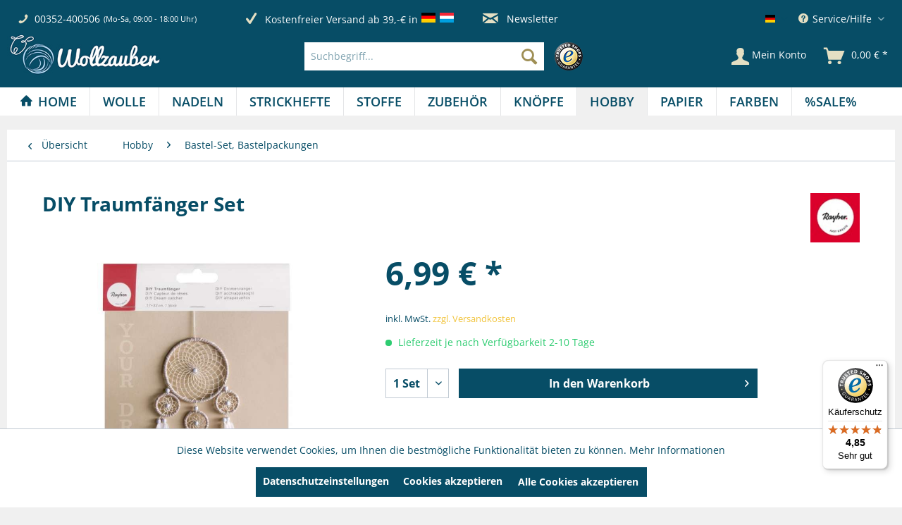

--- FILE ---
content_type: text/html; charset=UTF-8
request_url: https://wollzauber.com/hobby/bastel-set-bastelpackungen/diy-traumfaenger-set
body_size: 28591
content:
<!DOCTYPE html> <html class="no-js" lang="de" itemscope="itemscope" itemtype="https://schema.org/WebPage"> <head> <meta charset="utf-8"><script>window.dataLayer = window.dataLayer || [];</script><script>window.dataLayer.push({"ecommerce":{"detail":{"actionField":{"list":"Bastel-Set, Bastelpackungen"},"products":[{"name":"DIY Traumf\u00e4nger Set","id":"SW12093","price":"6.99","brand":"RAYHER","category":"Bastel-Set, Bastelpackungen","variant":""}]},"currencyCode":"EUR"},"google_tag_params":{"ecomm_pagetype":"product","ecomm_prodid":"SW12093"}});</script><!-- WbmTagManager -->
<script>
var googleTagManagerFunction = function(w,d,s,l,i) {
    w[l]=w[l]||[];
    w[l].push({'gtm.start':new Date().getTime(),event:'gtm.js'});
    var f=d.getElementsByTagName(s)[0],j=d.createElement(s),dl=l!='dataLayer'?'&l='+l:'';
    j.async=true;
    j.src='https://www.googletagmanager.com/gtm.js?id='+i+dl+'';
    f.parentNode.insertBefore(j,f);
};

setTimeout(() => {
    googleTagManagerFunction(window,document,'script','dataLayer','GTM-KBR8DL5B');
}, 3000);
</script>
<!-- End WbmTagManager --> <meta name="author" content="" /> <meta name="robots" content="index,follow" /> <meta name="revisit-after" content="15 days" /> <meta name="keywords" content="Bastelset, DIY, Traumfänger" /> <meta name="description" content="Versandkostenfrei ab 29€ DE, LU ✓ schnelle Lieferung ✓ große Kundenzufriedenheit" /> <meta property="og:type" content="product" /> <meta property="og:site_name" content="wollzauber" /> <meta property="og:url" content="https://wollzauber.com/hobby/bastel-set-bastelpackungen/diy-traumfaenger-set" /> <meta property="og:title" content="DIY Traumfänger Set" /> <meta property="og:description" content="DIY Traumfänger-Set Nach indianischem Glauben trennen Traumfänger die guten von den schlechten Träumen und wandeln die guten in positive Energie…" /> <meta property="og:image" content="https://wollzauber.com/media/image/98/09/18/66046000_Rayher_Bastelkiste_Traumf-nger_Set_Bastelset_DIY.jpg" /> <meta property="product:brand" content="RAYHER" /> <meta property="product:price" content="6,99" /> <meta property="product:product_link" content="https://wollzauber.com/hobby/bastel-set-bastelpackungen/diy-traumfaenger-set" /> <meta name="twitter:card" content="product" /> <meta name="twitter:site" content="wollzauber" /> <meta name="twitter:title" content="DIY Traumfänger Set" /> <meta name="twitter:description" content="DIY Traumfänger-Set Nach indianischem Glauben trennen Traumfänger die guten von den schlechten Träumen und wandeln die guten in positive Energie…" /> <meta name="twitter:image" content="https://wollzauber.com/media/image/98/09/18/66046000_Rayher_Bastelkiste_Traumf-nger_Set_Bastelset_DIY.jpg" /> <meta itemprop="copyrightHolder" content="wollzauber" /> <meta itemprop="copyrightYear" content="2014" /> <meta itemprop="isFamilyFriendly" content="True" /> <meta itemprop="image" content="https://wollzauber.com/media/image/d2/99/b3/Shoplogo_web.jpg" /> <meta name="viewport" content="width=device-width, initial-scale=1.0"> <meta name="mobile-web-app-capable" content="yes"> <meta name="apple-mobile-web-app-title" content="wollzauber"> <meta name="apple-mobile-web-app-capable" content="yes"> <meta name="apple-mobile-web-app-status-bar-style" content="default"> <link rel="alternate" hreflang="de-DE" href="https://wollzauber.com/hobby/bastel-set-bastelpackungen/diy-traumfaenger-set" /> <link rel="alternate" hreflang="en-GB" href="https://wollzauber.com/EN/crafts-creative-diy/craftin-kits/166200/diy-traumfaenger-set" /> <link rel="apple-touch-icon-precomposed" href="https://wollzauber.com/media/image/e6/4c/84/apple-touch-icon.png"> <link rel="shortcut icon" href="https://wollzauber.com/media/image/07/ca/56/favicon-16x16.png"> <meta name="msapplication-navbutton-color" content="#074D66" /> <meta name="application-name" content="wollzauber" /> <meta name="msapplication-starturl" content="https://wollzauber.com/" /> <meta name="msapplication-window" content="width=1024;height=768" /> <meta name="msapplication-TileImage" content="https://wollzauber.com/media/image/f0/ea/3a/mstile-150x150.png"> <meta name="msapplication-TileColor" content="#074D66"> <meta name="theme-color" content="#074D66" /> <link rel="canonical" href="https://wollzauber.com/hobby/bastel-set-bastelpackungen/diy-traumfaenger-set" /> <title itemprop="name">DIY Traumfänger Set | wollzauber</title> <link href="/web/cache/1760964002_106a3923370c94d6e975f01b48963bb4.css" media="all" rel="stylesheet" type="text/css" /> </head> <body class="is--ctl-detail is--act-index" ><!-- WbmTagManager (noscript) -->
<noscript><iframe src="https://www.googletagmanager.com/ns.html?id=GTM-KBR8DL5B"
            height="0" width="0" style="display:none;visibility:hidden"></iframe></noscript>
<!-- End WbmTagManager (noscript) --> <div data-paypalUnifiedMetaDataContainer="true" data-paypalUnifiedRestoreOrderNumberUrl="https://wollzauber.com/widgets/PaypalUnifiedOrderNumber/restoreOrderNumber" class="is--hidden"> </div> <div class="page-wrap"> <noscript class="noscript-main"> <div class="alert is--warning"> <div class="alert--icon"> <i class="icon--element icon--warning"></i> </div> <div class="alert--content"> Um wollzauber in vollem Umfang nutzen zu k&ouml;nnen, empfehlen wir Ihnen Javascript in Ihrem Browser zu aktiveren. </div> </div> </noscript> <header class="header-main"> <div class="top-bar"> <div class="container block-group"> <div class="service--holder"> <div class="service--item"> <i class="icon--phone"></i> <span class="service--phone" title="00352-400506"> <a href="tel:+352-400506">00352-400506</a> </span> <span title="Mo-Sa, 09:00 - 18:00 Uhr" class="service--schedule"> (Mo-Sa, 09:00 - 18:00 Uhr) </span> </div> </div> <div class="benefits--holder"> <div title="Schnelle Lieferung" class="benefits--item quick-dispatch"> <i class="icon--check"></i> <span class="benefits--item-text">Schnelle Lieferung</span> </div> <div class="benefits--item free-dispatch"> <i class="icon--check"></i> <span title="Kostenfreier Versand ab 39,-€ in" class="benefits--item-text"> Kostenfreier Versand ab 39,-€ in </span> <div class="benefits--item-flags"> <span class="flag"> <img src="https://wollzauber.com/themes/Frontend/Wollzauber/frontend/_public/src/img/icons/flags/Germany.png" title="Deutschland" alt="Deutschland"/> </span> <span class="flag"> <img src="https://wollzauber.com/themes/Frontend/Wollzauber/frontend/_public/src/img/icons/flags/Luxembourg.png" title="Luxemburg" alt="Luxemburg"/> </span> </div> </div> </div> <div class="newsletter--holder"> <div class="newsletter--item"> <a class="newsletter--link" href="https://wollzauber.com/newsletter" title="Newsletter-Anmeldung"> <i class="icon--mail"></i> Newsletter </a> </div> </div> <nav class="top-bar--navigation block" role="menubar">  <div class="top-bar--language navigation--entry"> <form method="post" class="language--form"> <div class="field--select"> <div class="language--flag de_DE">Deutsch</div> <div class="select-field"> <select name="__shop" class="language--select" data-auto-submit="true"> <option value="1" selected="selected"> Deutsch </option> <option value="2" > English </option> </select> </div> <input type="hidden" name="__redirect" value="1"> </div> </form> </div>  <div class="navigation--entry entry--compare is--hidden" role="menuitem" aria-haspopup="true" data-drop-down-menu="true">   </div> <div class="navigation--entry entry--service has--drop-down" role="menuitem" aria-haspopup="true" data-drop-down-menu="true" title="Service/Hilfe"> <i class="icon--service"></i> Service/Hilfe <ul class="service--list" role="menu"> <li class="service--entry" role="menuitem"> <a class="service--link" href="https://wollzauber.com/ueber-uns" title="Über uns" > Über uns </a> </li> <li class="service--entry" role="menuitem"> <a class="service--link" href="https://wollzauber.com/batterieentsorgung" title="Batterieentsorgung" > Batterieentsorgung </a> </li> <li class="service--entry" role="menuitem"> <a class="service--link" href="https://wollzauber.com/kontaktformular" title="Kontakt" target="_self"> Kontakt </a> </li> <li class="service--entry" role="menuitem"> <a class="service--link" href="https://wollzauber.com/versand-und-zahlungsbedingungen" title="Versand und Zahlungsbedingungen" > Versand und Zahlungsbedingungen </a> </li> <li class="service--entry" role="menuitem"> <a class="service--link" href="https://wollzauber.com/widerrufsrecht" title="Widerrufsrecht" > Widerrufsrecht </a> </li> <li class="service--entry" role="menuitem"> <a class="service--link" href="https://wollzauber.com/datenschutz" title="Datenschutz" > Datenschutz </a> </li> <li class="service--entry" role="menuitem"> <a class="service--link" href="https://wollzauber.com/agb" title="AGB" > AGB </a> </li> <li class="service--entry" role="menuitem"> <a class="service--link" href="https://wollzauber.com/impressum" title="Impressum" > Impressum </a> </li> <li class="service--entry" role="menuitem"> <a class="service--link" href="javascript:openCookieConsentManager()" title="Cookie-Einstellungen" > Cookie-Einstellungen </a> </li> </ul> </div> </nav> </div> </div> <div class="container header--navigation"> <div class="logo-main block-group" role="banner"> <div class="logo--shop block"> <a class="logo--link" href="https://wollzauber.com/" title="wollzauber - zur Startseite wechseln"> <picture> <source srcset="https://wollzauber.com/media/image/d2/99/b3/Shoplogo_web.jpg" media="(min-width: 78.75em)"> <source srcset="https://wollzauber.com/media/image/d2/99/b3/Shoplogo_web.jpg" media="(min-width: 64em)"> <source srcset="https://wollzauber.com/media/image/d2/99/b3/Shoplogo_web.jpg" media="(min-width: 48em)"> <img srcset="https://wollzauber.com/media/image/d2/99/b3/Shoplogo_web.jpg" alt="wollzauber - zur Startseite wechseln" /> </picture> </a> </div> </div> <nav class="shop--navigation block-group offcanvas--holder"> <ul class="navigation--list block-group"> <li class="navigation--entry entry--menu-left" role="menuitem"> <a class="entry--link entry--trigger btn is--icon-left" href="#offcanvas--left" data-offcanvas="true" data-offCanvasSelector=".sidebar-main"> <i class="icon--menu"></i> Menü </a> </li> </ul> </nav> <nav class="shop--navigation block-group"> <ul class="navigation--list block-group" role="menubar"> <li class="navigation--entry entry--search" role="menuitem" data-search="true" aria-haspopup="true" data-minLength="3"> <a class="btn entry--link entry--trigger" href="#show-hide--search" title="Suche anzeigen / schließen" aria-label="Suche anzeigen / schließen"> <i class="icon--search"></i> <span class="search--display">Suchen</span> </a> <form action="/search" method="get" class="main-search--form"> <input type="search" name="sSearch" aria-label="Suchbegriff..." class="main-search--field" autocomplete="off" autocapitalize="off" placeholder="Suchbegriff..." maxlength="30" /> <button type="submit" class="main-search--button" aria-label="Suchen"> <i class="icon--search"></i> <span class="main-search--text">Suchen</span> </button> <div class="form--ajax-loader">&nbsp;</div> </form> <div class="main-search--results"></div> <div class="trusted--logo"> <img src="https://wollzauber.com/themes/Frontend/Wollzauber/frontend/_public/src/img/logos/trusted-shop.png" alt="Trusted Shop" title="Trusted Shop" /> </div> </li>  <li class="navigation--entry entry--account with-slt" role="menuitem" data-offcanvas="true" data-offCanvasSelector=".account--dropdown-navigation"> <a href="https://wollzauber.com/account" title="Mein Konto" aria-label="Mein Konto" class="btn is--icon-left entry--link account--link"> <i class="icon--account"></i> <span class="account--display"> Mein Konto </span> </a> <div class="account--dropdown-navigation"> <div class="navigation--smartphone"> <div class="entry--close-off-canvas"> <a href="#close-account-menu" class="account--close-off-canvas" title="Menü schließen" aria-label="Menü schließen"> Menü schließen <i class="icon--arrow-right"></i> </a> </div> </div> <div class="account--menu is--rounded is--personalized"> <span class="navigation--headline"> Mein Konto </span> <div class="account--menu-container"> <ul class="sidebar--navigation navigation--list is--level0 show--active-items"> <li class="navigation--entry"> <span class="navigation--signin"> <a href="https://wollzauber.com/account#hide-registration" class="blocked--link btn is--primary navigation--signin-btn" data-collapseTarget="#registration" data-action="close"> Anmelden </a> <span class="navigation--register"> oder <a href="https://wollzauber.com/account#show-registration" class="blocked--link" data-collapseTarget="#registration" data-action="open"> registrieren </a> </span> </span> </li> <li class="navigation--entry"> <a href="https://wollzauber.com/account" title="Übersicht" class="navigation--link"> Übersicht </a> </li> <li class="navigation--entry"> <a href="https://wollzauber.com/account/profile" title="Persönliche Daten" class="navigation--link" rel="nofollow"> Persönliche Daten </a> </li> <li class="navigation--entry"> <a href="https://wollzauber.com/address/index/sidebar/" title="Adressen" class="navigation--link" rel="nofollow"> Adressen </a> </li> <li class="navigation--entry"> <a href="https://wollzauber.com/account/payment" title="Zahlungsarten" class="navigation--link" rel="nofollow"> Zahlungsarten </a> </li> <li class="navigation--entry"> <a href="https://wollzauber.com/account/orders" title="Bestellungen" class="navigation--link" rel="nofollow"> Bestellungen </a> </li> </ul> </div> </div> </div> </li> <li class="navigation--entry entry--cart" role="menuitem"> <a class="btn is--icon-left cart--link" href="https://wollzauber.com/checkout/cart" title="Warenkorb"> <span class="badge is--primary is--minimal cart--quantity is--hidden">0</span> <i class="icon--basket"></i> <span class="cart--amount"> 0,00&nbsp;&euro; * </span> <span class="cart--display"> Warenkorb </span> </a> <div class="ajax-loader">&nbsp;</div> </li>  </ul> </nav> <div class="container--ajax-cart" data-collapse-cart="true" data-displayMode="offcanvas"></div> </div> </header> <nav class="navigation-main"> <div class="container" data-menu-scroller="true" data-listSelector=".navigation--list.container" data-viewPortSelector=".navigation--list-wrapper"> <div class="navigation--list-wrapper"> <ul class="navigation--list container" role="menubar" itemscope="itemscope" itemtype="https://schema.org/SiteNavigationElement"> <li class="navigation--entry is--home" role="menuitem"><a class="navigation--link is--first" href="https://wollzauber.com/" title="Home" aria-label="Home" itemprop="url"><span itemprop="name">Home</span></a></li><li class="navigation--entry" role="menuitem"><a class="navigation--link" href="https://wollzauber.com/wolle/" title="Wolle" aria-label="Wolle" itemprop="url"><span itemprop="name">Wolle</span></a></li><li class="navigation--entry" role="menuitem"><a class="navigation--link" href="https://wollzauber.com/nadeln/" title="Nadeln" aria-label="Nadeln" itemprop="url"><span itemprop="name">Nadeln</span></a></li><li class="navigation--entry" role="menuitem"><a class="navigation--link" href="https://wollzauber.com/strickhefte/" title="Strickhefte" aria-label="Strickhefte" itemprop="url"><span itemprop="name">Strickhefte</span></a></li><li class="navigation--entry" role="menuitem"><a class="navigation--link" href="https://wollzauber.com/stoffe/" title="Stoffe" aria-label="Stoffe" itemprop="url"><span itemprop="name">Stoffe</span></a></li><li class="navigation--entry" role="menuitem"><a class="navigation--link" href="https://wollzauber.com/zubehoer/" title="Zubehör" aria-label="Zubehör" itemprop="url"><span itemprop="name">Zubehör</span></a></li><li class="navigation--entry" role="menuitem"><a class="navigation--link" href="https://wollzauber.com/knoepfe/" title="Knöpfe" aria-label="Knöpfe" itemprop="url"><span itemprop="name">Knöpfe</span></a></li><li class="navigation--entry is--active" role="menuitem"><a class="navigation--link is--active" href="https://wollzauber.com/hobby/" title="Hobby" aria-label="Hobby" itemprop="url"><span itemprop="name">Hobby</span></a></li><li class="navigation--entry" role="menuitem"><a class="navigation--link" href="https://wollzauber.com/papier/" title="Papier" aria-label="Papier" itemprop="url"><span itemprop="name">Papier</span></a></li><li class="navigation--entry" role="menuitem"><a class="navigation--link" href="https://wollzauber.com/farben/" title="Farben" aria-label="Farben" itemprop="url"><span itemprop="name">Farben</span></a></li><li class="navigation--entry" role="menuitem"><a class="navigation--link" href="https://wollzauber.com/sale/" title="%SALE%" aria-label="%SALE%" itemprop="url"><span itemprop="name">%SALE%</span></a></li> </ul> </div> <div class="advanced-menu" data-advanced-menu="true" data-hoverDelay=""> <div class="menu--container"> <div class="button-container"> <a href="https://wollzauber.com/wolle/" class="button--category" aria-label="Zur Kategorie Wolle" title="Zur Kategorie Wolle"> <i class="icon--arrow-right"></i> Zur Kategorie Wolle </a> <span class="button--close"> <i class="icon--cross"></i> </span> </div> <div class="content--wrapper has--content"> <ul class="menu--list menu--level-0 columns--4" style="width: 100%;"> <li class="menu--list-item item--level-0" style="width: 100%"> <a href="https://wollzauber.com/wolle/sommerwolle/" class="menu--list-item-link" aria-label="Sommerwolle" title="Sommerwolle">Sommerwolle</a> </li> <li class="menu--list-item item--level-0" style="width: 100%"> <a href="https://wollzauber.com/wolle/winterwolle/" class="menu--list-item-link" aria-label="Winterwolle" title="Winterwolle">Winterwolle</a> </li> <li class="menu--list-item item--level-0" style="width: 100%"> <a href="https://wollzauber.com/wolle/sockenwolle/" class="menu--list-item-link" aria-label="Sockenwolle" title="Sockenwolle">Sockenwolle</a> </li> <li class="menu--list-item item--level-0" style="width: 100%"> <a href="https://wollzauber.com/wolle/lacegarn/" class="menu--list-item-link" aria-label="Lacegarn" title="Lacegarn">Lacegarn</a> </li> <li class="menu--list-item item--level-0" style="width: 100%"> <a href="https://wollzauber.com/wolle/babywolle/" class="menu--list-item-link" aria-label="Babywolle" title="Babywolle">Babywolle</a> </li> <li class="menu--list-item item--level-0" style="width: 100%"> <a href="https://wollzauber.com/wolle/stopfgarn/" class="menu--list-item-link" aria-label="Stopfgarn" title="Stopfgarn">Stopfgarn</a> </li> <li class="menu--list-item item--level-0" style="width: 100%"> <a href="https://wollzauber.com/wolle/haekelgarn/" class="menu--list-item-link" aria-label="Häkelgarn" title="Häkelgarn">Häkelgarn</a> </li> <li class="menu--list-item item--level-0" style="width: 100%"> <a href="https://wollzauber.com/wolle/makramee-garn/" class="menu--list-item-link" aria-label="Makramee Garn" title="Makramee Garn">Makramee Garn</a> </li> <li class="menu--list-item item--level-0" style="width: 100%"> <a href="https://wollzauber.com/wolle/anchor/" class="menu--list-item-link" aria-label="Anchor" title="Anchor">Anchor</a> </li> <li class="menu--list-item item--level-0" style="width: 100%"> <a href="https://wollzauber.com/wolle/araucania/" class="menu--list-item-link" aria-label="Araucania" title="Araucania">Araucania</a> </li> <li class="menu--list-item item--level-0" style="width: 100%"> <a href="https://wollzauber.com/wolle/atelier-zitron/" class="menu--list-item-link" aria-label="Atelier Zitron" title="Atelier Zitron">Atelier Zitron</a> </li> <li class="menu--list-item item--level-0" style="width: 100%"> <a href="https://wollzauber.com/wolle/bobbiny/" class="menu--list-item-link" aria-label="Bobbiny" title="Bobbiny">Bobbiny</a> </li> <li class="menu--list-item item--level-0" style="width: 100%"> <a href="https://wollzauber.com/wolle/dmc/" class="menu--list-item-link" aria-label="DMC" title="DMC">DMC</a> </li> <li class="menu--list-item item--level-0" style="width: 100%"> <a href="https://wollzauber.com/wolle/go-handmade/" class="menu--list-item-link" aria-label="Go Handmade" title="Go Handmade">Go Handmade</a> </li> <li class="menu--list-item item--level-0" style="width: 100%"> <a href="https://wollzauber.com/wolle/guetermann-garne/" class="menu--list-item-link" aria-label="Gütermann Garne" title="Gütermann Garne">Gütermann Garne</a> </li> <li class="menu--list-item item--level-0" style="width: 100%"> <a href="https://wollzauber.com/wolle/ito-yarn/" class="menu--list-item-link" aria-label="ITO Yarn" title="ITO Yarn">ITO Yarn</a> </li> <li class="menu--list-item item--level-0" style="width: 100%"> <a href="https://wollzauber.com/wolle/juniper-moon-farm/" class="menu--list-item-link" aria-label="Juniper Moon Farm" title="Juniper Moon Farm">Juniper Moon Farm</a> </li> <li class="menu--list-item item--level-0" style="width: 100%"> <a href="https://wollzauber.com/wolle/kfi-collection/" class="menu--list-item-link" aria-label="KFI Collection" title="KFI Collection">KFI Collection</a> </li> <li class="menu--list-item item--level-0" style="width: 100%"> <a href="https://wollzauber.com/wolle/kremke/" class="menu--list-item-link" aria-label="Kremke" title="Kremke">Kremke</a> </li> <li class="menu--list-item item--level-0" style="width: 100%"> <a href="https://wollzauber.com/wolle/lamana/" class="menu--list-item-link" aria-label="LAMANA" title="LAMANA">LAMANA</a> </li> <li class="menu--list-item item--level-0" style="width: 100%"> <a href="https://wollzauber.com/wolle/laneras/" class="menu--list-item-link" aria-label="Laneras" title="Laneras">Laneras</a> </li> <li class="menu--list-item item--level-0" style="width: 100%"> <a href="https://wollzauber.com/wolle/lang-yarns/" class="menu--list-item-link" aria-label="Lang Yarns" title="Lang Yarns">Lang Yarns</a> </li> <li class="menu--list-item item--level-0" style="width: 100%"> <a href="https://wollzauber.com/wolle/lotus-yarns/" class="menu--list-item-link" aria-label="Lotus Yarns" title="Lotus Yarns">Lotus Yarns</a> </li> <li class="menu--list-item item--level-0" style="width: 100%"> <a href="https://wollzauber.com/wolle/mirasol/" class="menu--list-item-link" aria-label="Mirasol" title="Mirasol">Mirasol</a> </li> <li class="menu--list-item item--level-0" style="width: 100%"> <a href="https://wollzauber.com/wolle/myboshi/" class="menu--list-item-link" aria-label="Myboshi" title="Myboshi">Myboshi</a> </li> <li class="menu--list-item item--level-0" style="width: 100%"> <a href="https://wollzauber.com/wolle/noro/" class="menu--list-item-link" aria-label="Noro" title="Noro">Noro</a> </li> <li class="menu--list-item item--level-0" style="width: 100%"> <a href="https://wollzauber.com/wolle/pascuali/" class="menu--list-item-link" aria-label="Pascuali" title="Pascuali">Pascuali</a> </li> <li class="menu--list-item item--level-0" style="width: 100%"> <a href="https://wollzauber.com/wolle/rico-design/" class="menu--list-item-link" aria-label="Rico Design" title="Rico Design">Rico Design</a> </li> <li class="menu--list-item item--level-0" style="width: 100%"> <a href="https://wollzauber.com/wolle/rowan/" class="menu--list-item-link" aria-label="ROWAN" title="ROWAN">ROWAN</a> </li> <li class="menu--list-item item--level-0" style="width: 100%"> <a href="https://wollzauber.com/wolle/schachenmayr/" class="menu--list-item-link" aria-label="Schachenmayr" title="Schachenmayr">Schachenmayr</a> </li> <li class="menu--list-item item--level-0" style="width: 100%"> <a href="https://wollzauber.com/wolle/schoppel/" class="menu--list-item-link" aria-label="Schoppel" title="Schoppel">Schoppel</a> </li> <li class="menu--list-item item--level-0" style="width: 100%"> <a href="https://wollzauber.com/wolle/stickgarne/" class="menu--list-item-link" aria-label="Stickgarne" title="Stickgarne">Stickgarne</a> </li> <li class="menu--list-item item--level-0" style="width: 100%"> <a href="https://wollzauber.com/wolle/queensland/" class="menu--list-item-link" aria-label="Queensland" title="Queensland">Queensland</a> </li> <li class="menu--list-item item--level-0" style="width: 100%"> <a href="https://wollzauber.com/wolle/the-yarn-specialist/" class="menu--list-item-link" aria-label="The Yarn Specialist" title="The Yarn Specialist">The Yarn Specialist</a> </li> </ul> </div> </div> <div class="menu--container"> <div class="button-container"> <a href="https://wollzauber.com/nadeln/" class="button--category" aria-label="Zur Kategorie Nadeln" title="Zur Kategorie Nadeln"> <i class="icon--arrow-right"></i> Zur Kategorie Nadeln </a> <span class="button--close"> <i class="icon--cross"></i> </span> </div> <div class="content--wrapper has--content"> <ul class="menu--list menu--level-0 columns--4" style="width: 100%;"> <li class="menu--list-item item--level-0" style="width: 100%"> <a href="https://wollzauber.com/nadeln/addi/" class="menu--list-item-link" aria-label="Addi" title="Addi">Addi</a> </li> <li class="menu--list-item item--level-0" style="width: 100%"> <a href="https://wollzauber.com/nadeln/prym/" class="menu--list-item-link" aria-label="Prym" title="Prym">Prym</a> </li> <li class="menu--list-item item--level-0" style="width: 100%"> <a href="https://wollzauber.com/nadeln/knitpro/" class="menu--list-item-link" aria-label="KnitPro" title="KnitPro">KnitPro</a> </li> <li class="menu--list-item item--level-0" style="width: 100%"> <a href="https://wollzauber.com/nadeln/lykke/" class="menu--list-item-link" aria-label="LYKKE" title="LYKKE">LYKKE</a> </li> <li class="menu--list-item item--level-0" style="width: 100%"> <a href="https://wollzauber.com/nadeln/filznadeln/" class="menu--list-item-link" aria-label="Filznadeln" title="Filznadeln">Filznadeln</a> </li> <li class="menu--list-item item--level-0" style="width: 100%"> <a href="https://wollzauber.com/nadeln/haekelnadeln/" class="menu--list-item-link" aria-label="Häkelnadeln" title="Häkelnadeln">Häkelnadeln</a> </li> <li class="menu--list-item item--level-0" style="width: 100%"> <a href="https://wollzauber.com/nadeln/handwerker-bastlernadeln/" class="menu--list-item-link" aria-label="Handwerker / Bastlernadeln" title="Handwerker / Bastlernadeln">Handwerker / Bastlernadeln</a> </li> <li class="menu--list-item item--level-0" style="width: 100%"> <a href="https://wollzauber.com/nadeln/jackenstricknadeln/" class="menu--list-item-link" aria-label="Jackenstricknadeln" title="Jackenstricknadeln">Jackenstricknadeln</a> </li> <li class="menu--list-item item--level-0" style="width: 100%"> <a href="https://wollzauber.com/nadeln/knooking-nadel/" class="menu--list-item-link" aria-label="Knooking-Nadel" title="Knooking-Nadel">Knooking-Nadel</a> </li> <li class="menu--list-item item--level-0" style="width: 100%"> <a href="https://wollzauber.com/nadeln/naehmaschinennadeln/" class="menu--list-item-link" aria-label="Nähmaschinennadeln" title="Nähmaschinennadeln">Nähmaschinennadeln</a> </li> <li class="menu--list-item item--level-0" style="width: 100%"> <a href="https://wollzauber.com/nadeln/naehnadeln/" class="menu--list-item-link" aria-label="Nähnadeln" title="Nähnadeln">Nähnadeln</a> </li> <li class="menu--list-item item--level-0" style="width: 100%"> <a href="https://wollzauber.com/nadeln/perlenaufreihnadeln/" class="menu--list-item-link" aria-label="Perlenaufreihnadeln" title="Perlenaufreihnadeln">Perlenaufreihnadeln</a> </li> <li class="menu--list-item item--level-0" style="width: 100%"> <a href="https://wollzauber.com/nadeln/punch-needle/" class="menu--list-item-link" aria-label="Punch Needle" title="Punch Needle">Punch Needle</a> </li> <li class="menu--list-item item--level-0" style="width: 100%"> <a href="https://wollzauber.com/nadeln/rundstricknadeln/" class="menu--list-item-link" aria-label="Rundstricknadeln" title="Rundstricknadeln">Rundstricknadeln</a> </li> <li class="menu--list-item item--level-0" style="width: 100%"> <a href="https://wollzauber.com/nadeln/strumpfstricknadeln/" class="menu--list-item-link" aria-label="Strumpfstricknadeln" title="Strumpfstricknadeln">Strumpfstricknadeln</a> </li> <li class="menu--list-item item--level-0" style="width: 100%"> <a href="https://wollzauber.com/nadeln/sticknadeln/" class="menu--list-item-link" aria-label="Sticknadeln" title="Sticknadeln">Sticknadeln</a> </li> <li class="menu--list-item item--level-0" style="width: 100%"> <a href="https://wollzauber.com/nadeln/sicherheitsnadeln/" class="menu--list-item-link" aria-label="Sicherheitsnadeln" title="Sicherheitsnadeln">Sicherheitsnadeln</a> </li> <li class="menu--list-item item--level-0" style="width: 100%"> <a href="https://wollzauber.com/nadeln/stecknadeln/" class="menu--list-item-link" aria-label="Stecknadeln" title="Stecknadeln">Stecknadeln</a> </li> <li class="menu--list-item item--level-0" style="width: 100%"> <a href="https://wollzauber.com/nadeln/stopfnadeln/" class="menu--list-item-link" aria-label="Stopfnadeln" title="Stopfnadeln">Stopfnadeln</a> </li> <li class="menu--list-item item--level-0" style="width: 100%"> <a href="https://wollzauber.com/nadeln/sonstige-nadeln/" class="menu--list-item-link" aria-label="Sonstige Nadeln" title="Sonstige Nadeln">Sonstige Nadeln</a> </li> <li class="menu--list-item item--level-0" style="width: 100%"> <a href="https://wollzauber.com/nadeln/wollnadeln/" class="menu--list-item-link" aria-label="Wollnadeln" title="Wollnadeln">Wollnadeln</a> </li> <li class="menu--list-item item--level-0" style="width: 100%"> <a href="https://wollzauber.com/nadeln/zopfmusternadel/" class="menu--list-item-link" aria-label="Zopfmusternadel" title="Zopfmusternadel">Zopfmusternadel</a> </li> </ul> </div> </div> <div class="menu--container"> <div class="button-container"> <a href="https://wollzauber.com/strickhefte/" class="button--category" aria-label="Zur Kategorie Strickhefte" title="Zur Kategorie Strickhefte"> <i class="icon--arrow-right"></i> Zur Kategorie Strickhefte </a> <span class="button--close"> <i class="icon--cross"></i> </span> </div> <div class="content--wrapper has--content"> <ul class="menu--list menu--level-0 columns--4" style="width: 100%;"> <li class="menu--list-item item--level-0" style="width: 100%"> <a href="https://wollzauber.com/strickhefte/acufactum/" class="menu--list-item-link" aria-label="Acufactum" title="Acufactum">Acufactum</a> </li> <li class="menu--list-item item--level-0" style="width: 100%"> <a href="https://wollzauber.com/strickhefte/atelier-zitron/" class="menu--list-item-link" aria-label="Atelier Zitron" title="Atelier Zitron">Atelier Zitron</a> </li> <li class="menu--list-item item--level-0" style="width: 100%"> <a href="https://wollzauber.com/strickhefte/addi-selter/" class="menu--list-item-link" aria-label="Addi / Selter" title="Addi / Selter">Addi / Selter</a> </li> <li class="menu--list-item item--level-0" style="width: 100%"> <a href="https://wollzauber.com/strickhefte/haekeln/" class="menu--list-item-link" aria-label="Häkeln" title="Häkeln">Häkeln</a> </li> <li class="menu--list-item item--level-0" style="width: 100%"> <a href="https://wollzauber.com/strickhefte/juniper-moon-farm/" class="menu--list-item-link" aria-label="Juniper Moon Farm" title="Juniper Moon Farm">Juniper Moon Farm</a> </li> <li class="menu--list-item item--level-0" style="width: 100%"> <a href="https://wollzauber.com/strickhefte/lamana/" class="menu--list-item-link" aria-label="LAMANA" title="LAMANA">LAMANA</a> </li> <li class="menu--list-item item--level-0" style="width: 100%"> <a href="https://wollzauber.com/strickhefte/lang-yarns/" class="menu--list-item-link" aria-label="Lang Yarns" title="Lang Yarns">Lang Yarns</a> </li> <li class="menu--list-item item--level-0" style="width: 100%"> <a href="https://wollzauber.com/strickhefte/naehen/" class="menu--list-item-link" aria-label="Nähen" title="Nähen">Nähen</a> </li> <li class="menu--list-item item--level-0" style="width: 100%"> <a href="https://wollzauber.com/strickhefte/noro/" class="menu--list-item-link" aria-label="Noro" title="Noro">Noro</a> </li> <li class="menu--list-item item--level-0" style="width: 100%"> <a href="https://wollzauber.com/strickhefte/phildar/" class="menu--list-item-link" aria-label="Phildar" title="Phildar">Phildar</a> </li> <li class="menu--list-item item--level-0" style="width: 100%"> <a href="https://wollzauber.com/strickhefte/rowan/" class="menu--list-item-link" aria-label="Rowan" title="Rowan">Rowan</a> </li> <li class="menu--list-item item--level-0" style="width: 100%"> <a href="https://wollzauber.com/strickhefte/rico-design/" class="menu--list-item-link" aria-label="Rico Design" title="Rico Design">Rico Design</a> </li> <li class="menu--list-item item--level-0" style="width: 100%"> <a href="https://wollzauber.com/strickhefte/schoppel/" class="menu--list-item-link" aria-label="Schoppel" title="Schoppel">Schoppel</a> </li> <li class="menu--list-item item--level-0" style="width: 100%"> <a href="https://wollzauber.com/strickhefte/stricken/" class="menu--list-item-link" aria-label="Stricken" title="Stricken">Stricken</a> </li> <li class="menu--list-item item--level-0" style="width: 100%"> <a href="https://wollzauber.com/strickhefte/schachenmayr/" class="menu--list-item-link" aria-label="Schachenmayr" title="Schachenmayr">Schachenmayr</a> </li> <li class="menu--list-item item--level-0" style="width: 100%"> <a href="https://wollzauber.com/strickhefte/topp-frechverlag/" class="menu--list-item-link" aria-label="Topp / Frechverlag" title="Topp / Frechverlag">Topp / Frechverlag</a> </li> </ul> </div> </div> <div class="menu--container"> <div class="button-container"> <a href="https://wollzauber.com/stoffe/" class="button--category" aria-label="Zur Kategorie Stoffe" title="Zur Kategorie Stoffe"> <i class="icon--arrow-right"></i> Zur Kategorie Stoffe </a> <span class="button--close"> <i class="icon--cross"></i> </span> </div> <div class="content--wrapper has--content"> <ul class="menu--list menu--level-0 columns--4" style="width: 100%;"> <li class="menu--list-item item--level-0" style="width: 100%"> <a href="https://wollzauber.com/stoffe/uni-stoffe/" class="menu--list-item-link" aria-label="Uni Stoffe" title="Uni Stoffe">Uni Stoffe</a> </li> <li class="menu--list-item item--level-0" style="width: 100%"> <a href="https://wollzauber.com/stoffe/vliese/" class="menu--list-item-link" aria-label="Vliese" title="Vliese">Vliese</a> </li> <li class="menu--list-item item--level-0" style="width: 100%"> <a href="https://wollzauber.com/stoffe/sonstiges/" class="menu--list-item-link" aria-label="Sonstiges" title="Sonstiges">Sonstiges</a> </li> <li class="menu--list-item item--level-0" style="width: 100%"> <a href="https://wollzauber.com/stoffe/filz-filzplatten/" class="menu--list-item-link" aria-label="Filz, Filzplatten" title="Filz, Filzplatten">Filz, Filzplatten</a> </li> </ul> </div> </div> <div class="menu--container"> <div class="button-container"> <a href="https://wollzauber.com/zubehoer/" class="button--category" aria-label="Zur Kategorie Zubehör" title="Zur Kategorie Zubehör"> <i class="icon--arrow-right"></i> Zur Kategorie Zubehör </a> <span class="button--close"> <i class="icon--cross"></i> </span> </div> <div class="content--wrapper has--content"> <ul class="menu--list menu--level-0 columns--4" style="width: 100%;"> <li class="menu--list-item item--level-0" style="width: 100%"> <a href="https://wollzauber.com/zubehoer/accessoires/" class="menu--list-item-link" aria-label="Accessoires" title="Accessoires">Accessoires</a> </li> <li class="menu--list-item item--level-0" style="width: 100%"> <a href="https://wollzauber.com/zubehoer/baender-gummibaender-kordel-seile/" class="menu--list-item-link" aria-label="Bänder, Gummibänder, Kordel, Seile" title="Bänder, Gummibänder, Kordel, Seile">Bänder, Gummibänder, Kordel, Seile</a> </li> <li class="menu--list-item item--level-0" style="width: 100%"> <a href="https://wollzauber.com/zubehoer/clover/" class="menu--list-item-link" aria-label="CLOVER" title="CLOVER">CLOVER</a> </li> <li class="menu--list-item item--level-0" style="width: 100%"> <a href="https://wollzauber.com/zubehoer/naehgarne-naehfaden/" class="menu--list-item-link" aria-label="Nähgarne, Nähfaden" title="Nähgarne, Nähfaden">Nähgarne, Nähfaden</a> </li> <li class="menu--list-item item--level-0" style="width: 100%"> <a href="https://wollzauber.com/zubehoer/prym/" class="menu--list-item-link" aria-label="PRYM" title="PRYM">PRYM</a> </li> <li class="menu--list-item item--level-0" style="width: 100%"> <a href="https://wollzauber.com/zubehoer/stickgarne/" class="menu--list-item-link" aria-label="Stickgarne" title="Stickgarne">Stickgarne</a> </li> <li class="menu--list-item item--level-0" style="width: 100%"> <a href="https://wollzauber.com/zubehoer/sonstiges/" class="menu--list-item-link" aria-label="Sonstiges" title="Sonstiges">Sonstiges</a> </li> <li class="menu--list-item item--level-0" style="width: 100%"> <a href="https://wollzauber.com/zubehoer/haekelset-strickset/" class="menu--list-item-link" aria-label="Häkelset, Strickset" title="Häkelset, Strickset">Häkelset, Strickset</a> </li> <li class="menu--list-item item--level-0" style="width: 100%"> <a href="https://wollzauber.com/zubehoer/knuepfen/" class="menu--list-item-link" aria-label="Knüpfen" title="Knüpfen">Knüpfen</a> </li> <li class="menu--list-item item--level-0" style="width: 100%"> <a href="https://wollzauber.com/zubehoer/taschenzubehoer/" class="menu--list-item-link" aria-label="Taschenzubehör" title="Taschenzubehör">Taschenzubehör</a> </li> <li class="menu--list-item item--level-0" style="width: 100%"> <a href="https://wollzauber.com/zubehoer/weben-webrahmen/" class="menu--list-item-link" aria-label="Weben / Webrahmen" title="Weben / Webrahmen">Weben / Webrahmen</a> </li> <li class="menu--list-item item--level-0" style="width: 100%"> <a href="https://wollzauber.com/zubehoer/ringe/" class="menu--list-item-link" aria-label="Ringe" title="Ringe">Ringe</a> </li> <li class="menu--list-item item--level-0" style="width: 100%"> <a href="https://wollzauber.com/zubehoer/aufbewahrung-ordnung/" class="menu--list-item-link" aria-label="Aufbewahrung &amp; Ordnung" title="Aufbewahrung &amp; Ordnung">Aufbewahrung & Ordnung</a> </li> <li class="menu--list-item item--level-0" style="width: 100%"> <a href="https://wollzauber.com/zubehoer/kleben-fixieren/" class="menu--list-item-link" aria-label="Kleben &amp; Fixieren" title="Kleben &amp; Fixieren">Kleben & Fixieren</a> </li> <li class="menu--list-item item--level-0" style="width: 100%"> <a href="https://wollzauber.com/zubehoer/aufnaeher-applikationen/" class="menu--list-item-link" aria-label="Aufnäher &amp; Applikationen " title="Aufnäher &amp; Applikationen ">Aufnäher & Applikationen </a> </li> <li class="menu--list-item item--level-0" style="width: 100%"> <a href="https://wollzauber.com/zubehoer/haken-stifte-schloss/" class="menu--list-item-link" aria-label="Haken, Stifte, Schloss" title="Haken, Stifte, Schloss">Haken, Stifte, Schloss</a> </li> <li class="menu--list-item item--level-0" style="width: 100%"> <a href="https://wollzauber.com/zubehoer/gardinen-zubehoer/" class="menu--list-item-link" aria-label="Gardinen &amp; Zubehör" title="Gardinen &amp; Zubehör">Gardinen & Zubehör</a> </li> <li class="menu--list-item item--level-0" style="width: 100%"> <a href="https://wollzauber.com/zubehoer/hosentraeger/" class="menu--list-item-link" aria-label="Hosenträger" title="Hosenträger">Hosenträger</a> </li> <li class="menu--list-item item--level-0" style="width: 100%"> <a href="https://wollzauber.com/zubehoer/lineale-messen/" class="menu--list-item-link" aria-label="Lineale / Messen" title="Lineale / Messen">Lineale / Messen</a> </li> <li class="menu--list-item item--level-0" style="width: 100%"> <a href="https://wollzauber.com/zubehoer/handarbeit-stifte-kreiden/" class="menu--list-item-link" aria-label="Handarbeit Stifte / Kreiden" title="Handarbeit Stifte / Kreiden">Handarbeit Stifte / Kreiden</a> </li> <li class="menu--list-item item--level-0" style="width: 100%"> <a href="https://wollzauber.com/zubehoer/praktische-helfer/" class="menu--list-item-link" aria-label="Praktische Helfer" title="Praktische Helfer">Praktische Helfer</a> </li> <li class="menu--list-item item--level-0" style="width: 100%"> <a href="https://wollzauber.com/zubehoer/fuellmaterial/" class="menu--list-item-link" aria-label="Füllmaterial" title="Füllmaterial">Füllmaterial</a> </li> <li class="menu--list-item item--level-0" style="width: 100%"> <a href="https://wollzauber.com/zubehoer/schablonen/" class="menu--list-item-link" aria-label="Schablonen" title="Schablonen">Schablonen</a> </li> <li class="menu--list-item item--level-0" style="width: 100%"> <a href="https://wollzauber.com/zubehoer/reissverschluesse/" class="menu--list-item-link" aria-label="Reißverschlüsse" title="Reißverschlüsse">Reißverschlüsse</a> <ul class="menu--list menu--level-1 columns--4"> <li class="menu--list-item item--level-1"> <a href="https://wollzauber.com/zubehoer/reissverschluesse/nahtverdeckt/" class="menu--list-item-link" aria-label="Nahtverdeckt" title="Nahtverdeckt">Nahtverdeckt</a> </li> <li class="menu--list-item item--level-1"> <a href="https://wollzauber.com/zubehoer/reissverschluesse/vislon/" class="menu--list-item-link" aria-label="VISLON" title="VISLON">VISLON</a> </li> <li class="menu--list-item item--level-1"> <a href="https://wollzauber.com/zubehoer/reissverschluesse/zipper/" class="menu--list-item-link" aria-label="Zipper" title="Zipper">Zipper</a> </li> <li class="menu--list-item item--level-1"> <a href="https://wollzauber.com/zubehoer/reissverschluesse/spiralverschluesse/" class="menu--list-item-link" aria-label="Spiralverschlüsse" title="Spiralverschlüsse">Spiralverschlüsse</a> </li> <li class="menu--list-item item--level-1"> <a href="https://wollzauber.com/zubehoer/reissverschluesse/strickreissverschluesse/" class="menu--list-item-link" aria-label="Strickreißverschlüsse" title="Strickreißverschlüsse">Strickreißverschlüsse</a> </li> <li class="menu--list-item item--level-1"> <a href="https://wollzauber.com/zubehoer/reissverschluesse/metallverschluss/" class="menu--list-item-link" aria-label="Metallverschluss" title="Metallverschluss">Metallverschluss</a> </li> <li class="menu--list-item item--level-1"> <a href="https://wollzauber.com/zubehoer/reissverschluesse/nicht-teilbar/" class="menu--list-item-link" aria-label="Nicht teilbar" title="Nicht teilbar">Nicht teilbar</a> </li> <li class="menu--list-item item--level-1"> <a href="https://wollzauber.com/zubehoer/reissverschluesse/zweiwege-reissverschluss/" class="menu--list-item-link" aria-label="Zweiwege-Reißverschluss" title="Zweiwege-Reißverschluss">Zweiwege-Reißverschluss</a> </li> </ul> </li> <li class="menu--list-item item--level-0" style="width: 100%"> <a href="https://wollzauber.com/zubehoer/sticken/" class="menu--list-item-link" aria-label="Sticken" title="Sticken">Sticken</a> </li> <li class="menu--list-item item--level-0" style="width: 100%"> <a href="https://wollzauber.com/zubehoer/naehmaschine/" class="menu--list-item-link" aria-label="Nähmaschine" title="Nähmaschine">Nähmaschine</a> </li> <li class="menu--list-item item--level-0" style="width: 100%"> <a href="https://wollzauber.com/zubehoer/werkzeuge/" class="menu--list-item-link" aria-label="Werkzeuge" title="Werkzeuge">Werkzeuge</a> <ul class="menu--list menu--level-1 columns--4"> <li class="menu--list-item item--level-1"> <a href="https://wollzauber.com/zubehoer/werkzeuge/sonstiges/" class="menu--list-item-link" aria-label="Sonstiges" title="Sonstiges">Sonstiges</a> </li> <li class="menu--list-item item--level-1"> <a href="https://wollzauber.com/zubehoer/werkzeuge/schneiden-scheren/" class="menu--list-item-link" aria-label="Schneiden / Scheren" title="Schneiden / Scheren">Schneiden / Scheren</a> </li> <li class="menu--list-item item--level-1"> <a href="https://wollzauber.com/zubehoer/werkzeuge/lupen-leuchten/" class="menu--list-item-link" aria-label="Lupen &amp; Leuchten" title="Lupen &amp; Leuchten">Lupen & Leuchten</a> </li> </ul> </li> <li class="menu--list-item item--level-0" style="width: 100%"> <a href="https://wollzauber.com/zubehoer/patchwork-quilting/" class="menu--list-item-link" aria-label="Patchwork / Quilting" title="Patchwork / Quilting">Patchwork / Quilting</a> </li> <li class="menu--list-item item--level-0" style="width: 100%"> <a href="https://wollzauber.com/zubehoer/geschenkideen/" class="menu--list-item-link" aria-label="Geschenkideen" title="Geschenkideen">Geschenkideen</a> <ul class="menu--list menu--level-1 columns--4"> <li class="menu--list-item item--level-1"> <a href="https://wollzauber.com/zubehoer/geschenkideen/geschenkpackungen/" class="menu--list-item-link" aria-label="Geschenkpackungen" title="Geschenkpackungen">Geschenkpackungen</a> </li> <li class="menu--list-item item--level-1"> <a href="https://wollzauber.com/zubehoer/geschenkideen/gutscheine-giftcards-cheque-cadeau/" class="menu--list-item-link" aria-label="Gutscheine, Giftcards, Chèque Cadeau" title="Gutscheine, Giftcards, Chèque Cadeau">Gutscheine, Giftcards, Chèque Cadeau</a> </li> <li class="menu--list-item item--level-1"> <a href="https://wollzauber.com/zubehoer/geschenkideen/haekel-und-stricksets/" class="menu--list-item-link" aria-label="Häkel und Stricksets" title="Häkel und Stricksets">Häkel und Stricksets</a> </li> <li class="menu--list-item item--level-1"> <a href="https://wollzauber.com/zubehoer/geschenkideen/stricknadelset-haekelnadelset/" class="menu--list-item-link" aria-label="Stricknadelset, Häkelnadelset" title="Stricknadelset, Häkelnadelset">Stricknadelset, Häkelnadelset</a> </li> <li class="menu--list-item item--level-1"> <a href="https://wollzauber.com/zubehoer/geschenkideen/sonstiges/" class="menu--list-item-link" aria-label="Sonstiges" title="Sonstiges">Sonstiges</a> </li> </ul> </li> </ul> </div> </div> <div class="menu--container"> <div class="button-container"> <a href="https://wollzauber.com/knoepfe/" class="button--category" aria-label="Zur Kategorie Knöpfe" title="Zur Kategorie Knöpfe"> <i class="icon--arrow-right"></i> Zur Kategorie Knöpfe </a> <span class="button--close"> <i class="icon--cross"></i> </span> </div> <div class="content--wrapper has--content"> <ul class="menu--list menu--level-0 columns--4" style="width: 100%;"> <li class="menu--list-item item--level-0" style="width: 100%"> <a href="https://wollzauber.com/knoepfe/prym/" class="menu--list-item-link" aria-label="Prym" title="Prym">Prym</a> </li> <li class="menu--list-item item--level-0" style="width: 100%"> <a href="https://wollzauber.com/knoepfe/druckknoepfe/" class="menu--list-item-link" aria-label="Druckknöpfe" title="Druckknöpfe">Druckknöpfe</a> </li> <li class="menu--list-item item--level-0" style="width: 100%"> <a href="https://wollzauber.com/knoepfe/jesse-james-button-dress-it-up/" class="menu--list-item-link" aria-label="Jesse James Button/ Dress it up" title="Jesse James Button/ Dress it up">Jesse James Button/ Dress it up</a> </li> <li class="menu--list-item item--level-0" style="width: 100%"> <a href="https://wollzauber.com/knoepfe/haken/" class="menu--list-item-link" aria-label="Haken" title="Haken">Haken</a> </li> <li class="menu--list-item item--level-0" style="width: 100%"> <a href="https://wollzauber.com/knoepfe/nieten-oesen-scheiben/" class="menu--list-item-link" aria-label="Nieten, Ösen &amp; Scheiben" title="Nieten, Ösen &amp; Scheiben">Nieten, Ösen & Scheiben</a> </li> <li class="menu--list-item item--level-0" style="width: 100%"> <a href="https://wollzauber.com/knoepfe/clips/" class="menu--list-item-link" aria-label="Clips" title="Clips">Clips</a> </li> <li class="menu--list-item item--level-0" style="width: 100%"> <a href="https://wollzauber.com/knoepfe/guertel-schnallen-verschluesse/" class="menu--list-item-link" aria-label="Gürtel, Schnallen, Verschlüsse" title="Gürtel, Schnallen, Verschlüsse">Gürtel, Schnallen, Verschlüsse</a> </li> <li class="menu--list-item item--level-0" style="width: 100%"> <a href="https://wollzauber.com/knoepfe/sonstige/" class="menu--list-item-link" aria-label="Sonstige" title="Sonstige">Sonstige</a> </li> </ul> </div> </div> <div class="menu--container"> <div class="button-container"> <a href="https://wollzauber.com/hobby/" class="button--category" aria-label="Zur Kategorie Hobby" title="Zur Kategorie Hobby"> <i class="icon--arrow-right"></i> Zur Kategorie Hobby </a> <span class="button--close"> <i class="icon--cross"></i> </span> </div> <div class="content--wrapper has--content"> <ul class="menu--list menu--level-0 columns--4" style="width: 100%;"> <li class="menu--list-item item--level-0" style="width: 100%"> <a href="https://wollzauber.com/hobby/baby-schnullerketten-zubehoer/" class="menu--list-item-link" aria-label="BABY Schnullerketten, Zubehör" title="BABY Schnullerketten, Zubehör">BABY Schnullerketten, Zubehör</a> </li> <li class="menu--list-item item--level-0" style="width: 100%"> <a href="https://wollzauber.com/hobby/bastel-set-bastelpackungen/" class="menu--list-item-link" aria-label="Bastel-Set, Bastelpackungen" title="Bastel-Set, Bastelpackungen">Bastel-Set, Bastelpackungen</a> </li> <li class="menu--list-item item--level-0" style="width: 100%"> <a href="https://wollzauber.com/hobby/baumwolle-filz-seide-moosgummi/" class="menu--list-item-link" aria-label="Baumwolle, Filz, Seide &amp; Moosgummi" title="Baumwolle, Filz, Seide &amp; Moosgummi">Baumwolle, Filz, Seide & Moosgummi</a> </li> <li class="menu--list-item item--level-0" style="width: 100%"> <a href="https://wollzauber.com/hobby/deko/" class="menu--list-item-link" aria-label="DEKO" title="DEKO">DEKO</a> </li> <li class="menu--list-item item--level-0" style="width: 100%"> <a href="https://wollzauber.com/hobby/draht-chenilledraht/" class="menu--list-item-link" aria-label="Draht, Chenilledraht" title="Draht, Chenilledraht">Draht, Chenilledraht</a> </li> <li class="menu--list-item item--level-0" style="width: 100%"> <a href="https://wollzauber.com/hobby/federn/" class="menu--list-item-link" aria-label="Federn" title="Federn">Federn</a> </li> <li class="menu--list-item item--level-0" style="width: 100%"> <a href="https://wollzauber.com/hobby/flechtmaterial/" class="menu--list-item-link" aria-label="Flechtmaterial" title="Flechtmaterial">Flechtmaterial</a> </li> <li class="menu--list-item item--level-0" style="width: 100%"> <a href="https://wollzauber.com/hobby/giessformen-zubehoer/" class="menu--list-item-link" aria-label="Gießformen &amp; Zubehör" title="Gießformen &amp; Zubehör">Gießformen & Zubehör</a> </li> <li class="menu--list-item item--level-0" style="width: 100%"> <a href="https://wollzauber.com/hobby/folien/" class="menu--list-item-link" aria-label="Folien" title="Folien">Folien</a> </li> <li class="menu--list-item item--level-0" style="width: 100%"> <a href="https://wollzauber.com/hobby/glas-porzellan/" class="menu--list-item-link" aria-label="Glas, Porzellan" title="Glas, Porzellan">Glas, Porzellan</a> </li> <li class="menu--list-item item--level-0" style="width: 100%"> <a href="https://wollzauber.com/hobby/holzartikel/" class="menu--list-item-link" aria-label="Holzartikel" title="Holzartikel">Holzartikel</a> </li> <li class="menu--list-item item--level-0" style="width: 100%"> <a href="https://wollzauber.com/hobby/holzperlen/" class="menu--list-item-link" aria-label="Holzperlen" title="Holzperlen">Holzperlen</a> </li> <li class="menu--list-item item--level-0" style="width: 100%"> <a href="https://wollzauber.com/hobby/kerzen-wachs-zubehoer/" class="menu--list-item-link" aria-label="Kerzen, Wachs &amp; Zubehör" title="Kerzen, Wachs &amp; Zubehör">Kerzen, Wachs & Zubehör</a> </li> <li class="menu--list-item item--level-0" style="width: 100%"> <a href="https://wollzauber.com/hobby/keilrahmen-malkartons/" class="menu--list-item-link" aria-label="Keilrahmen, Malkartons" title="Keilrahmen, Malkartons">Keilrahmen, Malkartons</a> </li> <li class="menu--list-item item--level-0" style="width: 100%"> <a href="https://wollzauber.com/hobby/kleineisen-fittings/" class="menu--list-item-link" aria-label="Kleineisen, Fittings" title="Kleineisen, Fittings">Kleineisen, Fittings</a> </li> <li class="menu--list-item item--level-0" style="width: 100%"> <a href="https://wollzauber.com/hobby/klebstoffe-klebebaender/" class="menu--list-item-link" aria-label="Klebstoffe, Klebebänder" title="Klebstoffe, Klebebänder">Klebstoffe, Klebebänder</a> </li> <li class="menu--list-item item--level-0" style="width: 100%"> <a href="https://wollzauber.com/hobby/kochen-backen/" class="menu--list-item-link" aria-label="Kochen &amp; Backen" title="Kochen &amp; Backen">Kochen & Backen</a> <ul class="menu--list menu--level-1 columns--4"> <li class="menu--list-item item--level-1"> <a href="https://wollzauber.com/hobby/kochen-backen/ausstechformen/" class="menu--list-item-link" aria-label="Ausstechformen" title="Ausstechformen">Ausstechformen</a> </li> <li class="menu--list-item item--level-1"> <a href="https://wollzauber.com/hobby/kochen-backen/backformen/" class="menu--list-item-link" aria-label="Backformen" title="Backformen">Backformen</a> </li> <li class="menu--list-item item--level-1"> <a href="https://wollzauber.com/hobby/kochen-backen/kochmesser-schaeler/" class="menu--list-item-link" aria-label="Kochmesser &amp; Schäler" title="Kochmesser &amp; Schäler">Kochmesser & Schäler</a> </li> <li class="menu--list-item item--level-1"> <a href="https://wollzauber.com/hobby/kochen-backen/speisefarben/" class="menu--list-item-link" aria-label="Speisefarben" title="Speisefarben">Speisefarben</a> </li> <li class="menu--list-item item--level-1"> <a href="https://wollzauber.com/hobby/kochen-backen/zubehoer/" class="menu--list-item-link" aria-label="Zubehör" title="Zubehör">Zubehör</a> </li> </ul> </li> <li class="menu--list-item item--level-0" style="width: 100%"> <a href="https://wollzauber.com/hobby/kunststoffartikel/" class="menu--list-item-link" aria-label="Kunststoffartikel" title="Kunststoffartikel">Kunststoffartikel</a> </li> <li class="menu--list-item item--level-0" style="width: 100%"> <a href="https://wollzauber.com/hobby/kordel-garn-stricke/" class="menu--list-item-link" aria-label="Kordel, Garn, Stricke" title="Kordel, Garn, Stricke">Kordel, Garn, Stricke</a> </li> <li class="menu--list-item item--level-0" style="width: 100%"> <a href="https://wollzauber.com/hobby/knete-fimo-modelliermassen/" class="menu--list-item-link" aria-label="Knete, FIMO, Modelliermassen" title="Knete, FIMO, Modelliermassen">Knete, FIMO, Modelliermassen</a> </li> <li class="menu--list-item item--level-0" style="width: 100%"> <a href="https://wollzauber.com/hobby/lampen-zubehoer/" class="menu--list-item-link" aria-label="Lampen &amp; Zubehör" title="Lampen &amp; Zubehör">Lampen & Zubehör</a> </li> <li class="menu--list-item item--level-0" style="width: 100%"> <a href="https://wollzauber.com/hobby/locher-motivstanzer/" class="menu--list-item-link" aria-label="Locher &amp; Motivstanzer" title="Locher &amp; Motivstanzer">Locher & Motivstanzer</a> </li> <li class="menu--list-item item--level-0" style="width: 100%"> <a href="https://wollzauber.com/hobby/magnete/" class="menu--list-item-link" aria-label="Magnete" title="Magnete">Magnete</a> </li> <li class="menu--list-item item--level-0" style="width: 100%"> <a href="https://wollzauber.com/hobby/modellbau-architekturbedarf/" class="menu--list-item-link" aria-label="Modellbau, Architekturbedarf" title="Modellbau, Architekturbedarf">Modellbau, Architekturbedarf</a> <ul class="menu--list menu--level-1 columns--4"> <li class="menu--list-item item--level-1"> <a href="https://wollzauber.com/hobby/modellbau-architekturbedarf/modelle-bausaetze/" class="menu--list-item-link" aria-label="Modelle &amp; Bausätze" title="Modelle &amp; Bausätze">Modelle & Bausätze</a> </li> <li class="menu--list-item item--level-1"> <a href="https://wollzauber.com/hobby/modellbau-architekturbedarf/balsaholz-schnitzholz/" class="menu--list-item-link" aria-label="Balsaholz &amp; Schnitzholz" title="Balsaholz &amp; Schnitzholz">Balsaholz & Schnitzholz</a> </li> <li class="menu--list-item item--level-1"> <a href="https://wollzauber.com/hobby/modellbau-architekturbedarf/kunststoffplatten/" class="menu--list-item-link" aria-label="Kunststoffplatten" title="Kunststoffplatten">Kunststoffplatten</a> </li> <li class="menu--list-item item--level-1"> <a href="https://wollzauber.com/hobby/modellbau-architekturbedarf/kunststoffprofile/" class="menu--list-item-link" aria-label="Kunststoffprofile" title="Kunststoffprofile">Kunststoffprofile</a> </li> <li class="menu--list-item item--level-1"> <a href="https://wollzauber.com/hobby/modellbau-architekturbedarf/mdf/" class="menu--list-item-link" aria-label="MDF" title="MDF">MDF</a> </li> <li class="menu--list-item item--level-1"> <a href="https://wollzauber.com/hobby/modellbau-architekturbedarf/miniaturen/" class="menu--list-item-link" aria-label="Miniaturen" title="Miniaturen">Miniaturen</a> </li> <li class="menu--list-item item--level-1"> <a href="https://wollzauber.com/hobby/modellbau-architekturbedarf/sonstiges/" class="menu--list-item-link" aria-label="Sonstiges" title="Sonstiges">Sonstiges</a> </li> </ul> </li> <li class="menu--list-item item--level-0" style="width: 100%"> <a href="https://wollzauber.com/hobby/mosaik-zubehoer/" class="menu--list-item-link" aria-label="Mosaik, Zubehör" title="Mosaik, Zubehör">Mosaik, Zubehör</a> </li> <li class="menu--list-item item--level-0" style="width: 100%"> <a href="https://wollzauber.com/hobby/pappart-pappdosen/" class="menu--list-item-link" aria-label="PappArt, Pappdosen" title="PappArt, Pappdosen">PappArt, Pappdosen</a> </li> <li class="menu--list-item item--level-0" style="width: 100%"> <a href="https://wollzauber.com/hobby/puppen-teddy-amigurumi/" class="menu--list-item-link" aria-label="Puppen, Teddy, Amigurumi" title="Puppen, Teddy, Amigurumi">Puppen, Teddy, Amigurumi</a> </li> <li class="menu--list-item item--level-0" style="width: 100%"> <a href="https://wollzauber.com/hobby/pinsel-kuenstlerpinsel/" class="menu--list-item-link" aria-label="Pinsel, Künstlerpinsel" title="Pinsel, Künstlerpinsel">Pinsel, Künstlerpinsel</a> </li> <li class="menu--list-item item--level-0" style="width: 100%"> <a href="https://wollzauber.com/hobby/pompons/" class="menu--list-item-link" aria-label="Pompons" title="Pompons">Pompons</a> </li> <li class="menu--list-item item--level-0" style="width: 100%"> <a href="https://wollzauber.com/hobby/schablonen-stempel/" class="menu--list-item-link" aria-label="Schablonen &amp; Stempel" title="Schablonen &amp; Stempel">Schablonen & Stempel</a> </li> <li class="menu--list-item item--level-0" style="width: 100%"> <a href="https://wollzauber.com/hobby/schmuck-perlen-zubehoer/" class="menu--list-item-link" aria-label="Schmuck, Perlen &amp; Zubehör" title="Schmuck, Perlen &amp; Zubehör">Schmuck, Perlen & Zubehör</a> <ul class="menu--list menu--level-1 columns--4"> <li class="menu--list-item item--level-1"> <a href="https://wollzauber.com/hobby/schmuck-perlen-zubehoer/anhaenger/" class="menu--list-item-link" aria-label="Anhänger" title="Anhänger">Anhänger</a> </li> <li class="menu--list-item item--level-1"> <a href="https://wollzauber.com/hobby/schmuck-perlen-zubehoer/oesen-ringe-haken/" class="menu--list-item-link" aria-label="Ösen, Ringe, Haken" title="Ösen, Ringe, Haken">Ösen, Ringe, Haken</a> </li> <li class="menu--list-item item--level-1"> <a href="https://wollzauber.com/hobby/schmuck-perlen-zubehoer/perlen-strasssteine-pailletten/" class="menu--list-item-link" aria-label="Perlen, Strasssteine, Pailletten" title="Perlen, Strasssteine, Pailletten">Perlen, Strasssteine, Pailletten</a> </li> <li class="menu--list-item item--level-1"> <a href="https://wollzauber.com/hobby/schmuck-perlen-zubehoer/seile-ketten-draht/" class="menu--list-item-link" aria-label="Seile, Ketten, Draht" title="Seile, Ketten, Draht">Seile, Ketten, Draht</a> </li> <li class="menu--list-item item--level-1"> <a href="https://wollzauber.com/hobby/schmuck-perlen-zubehoer/verschluesse/" class="menu--list-item-link" aria-label="Verschlüsse" title="Verschlüsse">Verschlüsse</a> </li> <li class="menu--list-item item--level-1"> <a href="https://wollzauber.com/hobby/schmuck-perlen-zubehoer/werkzeuge/" class="menu--list-item-link" aria-label="Werkzeuge" title="Werkzeuge">Werkzeuge</a> </li> <li class="menu--list-item item--level-1"> <a href="https://wollzauber.com/hobby/schmuck-perlen-zubehoer/sonstiges/" class="menu--list-item-link" aria-label="Sonstiges" title="Sonstiges">Sonstiges</a> </li> <li class="menu--list-item item--level-1"> <a href="https://wollzauber.com/hobby/schmuck-perlen-zubehoer/zubehoer-accessoires/" class="menu--list-item-link" aria-label="Zubehör / Accessoires" title="Zubehör / Accessoires">Zubehör / Accessoires</a> </li> </ul> </li> <li class="menu--list-item item--level-0" style="width: 100%"> <a href="https://wollzauber.com/hobby/schnitzwerkzeuge-holzbearbeitung/" class="menu--list-item-link" aria-label="Schnitzwerkzeuge, Holzbearbeitung" title="Schnitzwerkzeuge, Holzbearbeitung">Schnitzwerkzeuge, Holzbearbeitung</a> </li> <li class="menu--list-item item--level-0" style="width: 100%"> <a href="https://wollzauber.com/hobby/seifen-seifenherstellung/" class="menu--list-item-link" aria-label="Seifen, Seifenherstellung" title="Seifen, Seifenherstellung">Seifen, Seifenherstellung</a> </li> <li class="menu--list-item item--level-0" style="width: 100%"> <a href="https://wollzauber.com/hobby/sonstiges/" class="menu--list-item-link" aria-label="Sonstiges" title="Sonstiges">Sonstiges</a> </li> <li class="menu--list-item item--level-0" style="width: 100%"> <a href="https://wollzauber.com/hobby/staffelei/" class="menu--list-item-link" aria-label="Staffelei" title="Staffelei">Staffelei</a> </li> <li class="menu--list-item item--level-0" style="width: 100%"> <a href="https://wollzauber.com/hobby/sticker-klebesticker/" class="menu--list-item-link" aria-label="Sticker, Klebesticker" title="Sticker, Klebesticker">Sticker, Klebesticker</a> </li> <li class="menu--list-item item--level-0" style="width: 100%"> <a href="https://wollzauber.com/hobby/styropor-wattekugeln-watteeier/" class="menu--list-item-link" aria-label="Styropor, Wattekugeln, Watteeier" title="Styropor, Wattekugeln, Watteeier">Styropor, Wattekugeln, Watteeier</a> </li> <li class="menu--list-item item--level-0" style="width: 100%"> <a href="https://wollzauber.com/hobby/toepfern/" class="menu--list-item-link" aria-label="Töpfern" title="Töpfern">Töpfern</a> <ul class="menu--list menu--level-1 columns--4"> <li class="menu--list-item item--level-1"> <a href="https://wollzauber.com/hobby/toepfern/drehscheiben-und-zubehoer/" class="menu--list-item-link" aria-label="Drehscheiben und Zubehör" title="Drehscheiben und Zubehör">Drehscheiben und Zubehör</a> </li> <li class="menu--list-item item--level-1"> <a href="https://wollzauber.com/hobby/toepfern/gipsformen/" class="menu--list-item-link" aria-label="Gipsformen" title="Gipsformen">Gipsformen</a> </li> <li class="menu--list-item item--level-1"> <a href="https://wollzauber.com/hobby/toepfern/lehm-steinzeugmassen/" class="menu--list-item-link" aria-label="Lehm &amp; Steinzeugmassen" title="Lehm &amp; Steinzeugmassen">Lehm & Steinzeugmassen</a> </li> <li class="menu--list-item item--level-1"> <a href="https://wollzauber.com/hobby/toepfern/zubehoer-toepfern/" class="menu--list-item-link" aria-label="Zubehör Töpfern" title="Zubehör Töpfern">Zubehör Töpfern</a> </li> <li class="menu--list-item item--level-1"> <a href="https://wollzauber.com/hobby/toepfern/keramik-glasuren/" class="menu--list-item-link" aria-label="Keramik-Glasuren" title="Keramik-Glasuren">Keramik-Glasuren</a> <ul class="menu--list menu--level-2 columns--4"> <li class="menu--list-item item--level-2"> <a href="https://wollzauber.com/hobby/toepfern/keramik-glasuren/irdenware-10200c-11000c/" class="menu--list-item-link" aria-label="Irdenware 1020°C - 1100°C" title="Irdenware 1020°C - 1100°C">Irdenware 1020°C - 1100°C</a> </li> <li class="menu--list-item item--level-2"> <a href="https://wollzauber.com/hobby/toepfern/keramik-glasuren/engoben/" class="menu--list-item-link" aria-label="Engoben" title="Engoben">Engoben</a> </li> <li class="menu--list-item item--level-2"> <a href="https://wollzauber.com/hobby/toepfern/keramik-glasuren/engobe-steinzeug/" class="menu--list-item-link" aria-label="Engobe Steinzeug" title="Engobe Steinzeug">Engobe Steinzeug</a> </li> <li class="menu--list-item item--level-2"> <a href="https://wollzauber.com/hobby/toepfern/keramik-glasuren/steinzeug-12200c-12800c/" class="menu--list-item-link" aria-label="Steinzeug 1220°C - 1280°C" title="Steinzeug 1220°C - 1280°C">Steinzeug 1220°C - 1280°C</a> </li> <li class="menu--list-item item--level-2"> <a href="https://wollzauber.com/hobby/toepfern/keramik-glasuren/unidekor-unterglasuren/" class="menu--list-item-link" aria-label="Unidekor, Unterglasuren" title="Unidekor, Unterglasuren">Unidekor, Unterglasuren</a> </li> <li class="menu--list-item item--level-2"> <a href="https://wollzauber.com/hobby/toepfern/keramik-glasuren/pro-10200c-12800c/" class="menu--list-item-link" aria-label="PRO 1020°C - 1280°C" title="PRO 1020°C - 1280°C">PRO 1020°C - 1280°C</a> </li> <li class="menu--list-item item--level-2"> <a href="https://wollzauber.com/hobby/toepfern/keramik-glasuren/zubehoer-toepfern/" class="menu--list-item-link" aria-label="Zubehör Töpfern" title="Zubehör Töpfern">Zubehör Töpfern</a> </li> </ul> </li> </ul> </li> <li class="menu--list-item item--level-0" style="width: 100%"> <a href="https://wollzauber.com/hobby/werkzeuge-maschinen/" class="menu--list-item-link" aria-label="Werkzeuge, Maschinen" title="Werkzeuge, Maschinen">Werkzeuge, Maschinen</a> </li> </ul> </div> </div> <div class="menu--container"> <div class="button-container"> <a href="https://wollzauber.com/papier/" class="button--category" aria-label="Zur Kategorie Papier" title="Zur Kategorie Papier"> <i class="icon--arrow-right"></i> Zur Kategorie Papier </a> <span class="button--close"> <i class="icon--cross"></i> </span> </div> <div class="content--wrapper has--content"> <ul class="menu--list menu--level-0 columns--4" style="width: 100%;"> <li class="menu--list-item item--level-0" style="width: 100%"> <a href="https://wollzauber.com/papier/schulhefte/" class="menu--list-item-link" aria-label="Schulhefte" title="Schulhefte">Schulhefte</a> </li> <li class="menu--list-item item--level-0" style="width: 100%"> <a href="https://wollzauber.com/papier/aquarellpapier/" class="menu--list-item-link" aria-label="Aquarellpapier" title="Aquarellpapier">Aquarellpapier</a> </li> <li class="menu--list-item item--level-0" style="width: 100%"> <a href="https://wollzauber.com/papier/bastelpapier/" class="menu--list-item-link" aria-label="Bastelpapier" title="Bastelpapier">Bastelpapier</a> </li> <li class="menu--list-item item--level-0" style="width: 100%"> <a href="https://wollzauber.com/papier/malbuecher/" class="menu--list-item-link" aria-label="Malbücher" title="Malbücher">Malbücher</a> </li> <li class="menu--list-item item--level-0" style="width: 100%"> <a href="https://wollzauber.com/papier/oelmalerei/" class="menu--list-item-link" aria-label="Ölmalerei" title="Ölmalerei">Ölmalerei</a> </li> <li class="menu--list-item item--level-0" style="width: 100%"> <a href="https://wollzauber.com/papier/sonstiges/" class="menu--list-item-link" aria-label="Sonstiges" title="Sonstiges">Sonstiges</a> </li> <li class="menu--list-item item--level-0" style="width: 100%"> <a href="https://wollzauber.com/papier/zeichenpapier-skizzenbuecher/" class="menu--list-item-link" aria-label="Zeichenpapier &amp; Skizzenbücher" title="Zeichenpapier &amp; Skizzenbücher">Zeichenpapier & Skizzenbücher</a> </li> </ul> </div> </div> <div class="menu--container"> <div class="button-container"> <a href="https://wollzauber.com/farben/" class="button--category" aria-label="Zur Kategorie Farben" title="Zur Kategorie Farben"> <i class="icon--arrow-right"></i> Zur Kategorie Farben </a> <span class="button--close"> <i class="icon--cross"></i> </span> </div> <div class="content--wrapper has--content"> <ul class="menu--list menu--level-0 columns--4" style="width: 100%;"> <li class="menu--list-item item--level-0" style="width: 100%"> <a href="https://wollzauber.com/farben/acrylfarben/" class="menu--list-item-link" aria-label="Acrylfarben" title="Acrylfarben">Acrylfarben</a> </li> <li class="menu--list-item item--level-0" style="width: 100%"> <a href="https://wollzauber.com/farben/aquarellfarben-stifte/" class="menu--list-item-link" aria-label="Aquarellfarben &amp; Stifte" title="Aquarellfarben &amp; Stifte">Aquarellfarben & Stifte</a> </li> <li class="menu--list-item item--level-0" style="width: 100%"> <a href="https://wollzauber.com/farben/bleistifte-minen/" class="menu--list-item-link" aria-label="Bleistifte &amp; Minen" title="Bleistifte &amp; Minen">Bleistifte & Minen</a> </li> <li class="menu--list-item item--level-0" style="width: 100%"> <a href="https://wollzauber.com/farben/buntstifte/" class="menu--list-item-link" aria-label="Buntstifte" title="Buntstifte">Buntstifte</a> </li> <li class="menu--list-item item--level-0" style="width: 100%"> <a href="https://wollzauber.com/farben/email-farben/" class="menu--list-item-link" aria-label="Email Farben" title="Email Farben">Email Farben</a> </li> <li class="menu--list-item item--level-0" style="width: 100%"> <a href="https://wollzauber.com/farben/fineliner-marker/" class="menu--list-item-link" aria-label="Fineliner &amp; Marker" title="Fineliner &amp; Marker">Fineliner & Marker</a> </li> <li class="menu--list-item item--level-0" style="width: 100%"> <a href="https://wollzauber.com/farben/gouache-tempera-farben/" class="menu--list-item-link" aria-label="Gouache, Tempera Farben" title="Gouache, Tempera Farben">Gouache, Tempera Farben</a> </li> <li class="menu--list-item item--level-0" style="width: 100%"> <a href="https://wollzauber.com/farben/hilfsmittel/" class="menu--list-item-link" aria-label="Hilfsmittel" title="Hilfsmittel">Hilfsmittel</a> </li> <li class="menu--list-item item--level-0" style="width: 100%"> <a href="https://wollzauber.com/farben/kalligrafie/" class="menu--list-item-link" aria-label="Kalligrafie" title="Kalligrafie">Kalligrafie</a> </li> <li class="menu--list-item item--level-0" style="width: 100%"> <a href="https://wollzauber.com/farben/keramik-glasuren/" class="menu--list-item-link" aria-label="Keramik Glasuren" title="Keramik Glasuren">Keramik Glasuren</a> <ul class="menu--list menu--level-1 columns--4"> <li class="menu--list-item item--level-1"> <a href="https://wollzauber.com/farben/keramik-glasuren/engoben/" class="menu--list-item-link" aria-label="Engoben" title="Engoben">Engoben</a> </li> <li class="menu--list-item item--level-1"> <a href="https://wollzauber.com/farben/keramik-glasuren/fluessigglasuren/" class="menu--list-item-link" aria-label="Flüssigglasuren" title="Flüssigglasuren">Flüssigglasuren</a> </li> <li class="menu--list-item item--level-1"> <a href="https://wollzauber.com/farben/keramik-glasuren/glimmer/" class="menu--list-item-link" aria-label="Glimmer" title="Glimmer">Glimmer</a> </li> <li class="menu--list-item item--level-1"> <a href="https://wollzauber.com/farben/keramik-glasuren/steinzeug/" class="menu--list-item-link" aria-label="Steinzeug" title="Steinzeug">Steinzeug</a> </li> <li class="menu--list-item item--level-1"> <a href="https://wollzauber.com/farben/keramik-glasuren/engobe-steinzeug/" class="menu--list-item-link" aria-label="Engobe Steinzeug" title="Engobe Steinzeug">Engobe Steinzeug</a> </li> <li class="menu--list-item item--level-1"> <a href="https://wollzauber.com/farben/keramik-glasuren/pro/" class="menu--list-item-link" aria-label="PRO" title="PRO">PRO</a> </li> <li class="menu--list-item item--level-1"> <a href="https://wollzauber.com/farben/keramik-glasuren/unidekor/" class="menu--list-item-link" aria-label="Unidekor" title="Unidekor">Unidekor</a> </li> <li class="menu--list-item item--level-1"> <a href="https://wollzauber.com/farben/keramik-glasuren/zubehoer-toepfern/" class="menu--list-item-link" aria-label="Zubehör Töpfern" title="Zubehör Töpfern">Zubehör Töpfern</a> </li> </ul> </li> <li class="menu--list-item item--level-0" style="width: 100%"> <a href="https://wollzauber.com/farben/kinder-farben-stifte/" class="menu--list-item-link" aria-label="Kinder-Farben &amp; Stifte" title="Kinder-Farben &amp; Stifte">Kinder-Farben & Stifte</a> </li> <li class="menu--list-item item--level-0" style="width: 100%"> <a href="https://wollzauber.com/farben/kratzbilder/" class="menu--list-item-link" aria-label="Kratzbilder" title="Kratzbilder">Kratzbilder</a> </li> <li class="menu--list-item item--level-0" style="width: 100%"> <a href="https://wollzauber.com/farben/kreiden-kohle-pastelle/" class="menu--list-item-link" aria-label="Kreiden, Kohle, Pastelle" title="Kreiden, Kohle, Pastelle">Kreiden, Kohle, Pastelle</a> </li> <li class="menu--list-item item--level-0" style="width: 100%"> <a href="https://wollzauber.com/farben/linoleumfarben-linoldruckfarbe/" class="menu--list-item-link" aria-label="Linoleumfarben, Linoldruckfarbe" title="Linoleumfarben, Linoldruckfarbe">Linoleumfarben, Linoldruckfarbe</a> </li> <li class="menu--list-item item--level-0" style="width: 100%"> <a href="https://wollzauber.com/farben/malen-nach-zahlen/" class="menu--list-item-link" aria-label="Malen nach Zahlen" title="Malen nach Zahlen">Malen nach Zahlen</a> </li> <li class="menu--list-item item--level-0" style="width: 100%"> <a href="https://wollzauber.com/farben/marmorierfarben/" class="menu--list-item-link" aria-label="Marmorierfarben" title="Marmorierfarben">Marmorierfarben</a> </li> <li class="menu--list-item item--level-0" style="width: 100%"> <a href="https://wollzauber.com/farben/oelfarben/" class="menu--list-item-link" aria-label="Ölfarben" title="Ölfarben">Ölfarben</a> </li> <li class="menu--list-item item--level-0" style="width: 100%"> <a href="https://wollzauber.com/farben/porzellanfarbe-glasfarbe/" class="menu--list-item-link" aria-label="Porzellanfarbe, Glasfarbe" title="Porzellanfarbe, Glasfarbe">Porzellanfarbe, Glasfarbe</a> </li> <li class="menu--list-item item--level-0" style="width: 100%"> <a href="https://wollzauber.com/farben/spezialfarben/" class="menu--list-item-link" aria-label="Spezialfarben" title="Spezialfarben">Spezialfarben</a> </li> <li class="menu--list-item item--level-0" style="width: 100%"> <a href="https://wollzauber.com/farben/schminke-make-up/" class="menu--list-item-link" aria-label="Schminke, Make up" title="Schminke, Make up">Schminke, Make up</a> </li> <li class="menu--list-item item--level-0" style="width: 100%"> <a href="https://wollzauber.com/farben/schreibgeraete-caran-d-ache/" class="menu--list-item-link" aria-label="Schreibgeräte Caran d&#039;Ache" title="Schreibgeräte Caran d&#039;Ache">Schreibgeräte Caran d'Ache</a> </li> <li class="menu--list-item item--level-0" style="width: 100%"> <a href="https://wollzauber.com/farben/schreibgeraete-faber-castell/" class="menu--list-item-link" aria-label="Schreibgeräte Faber-Castell" title="Schreibgeräte Faber-Castell">Schreibgeräte Faber-Castell</a> </li> <li class="menu--list-item item--level-0" style="width: 100%"> <a href="https://wollzauber.com/farben/schreibgeraete-lamy/" class="menu--list-item-link" aria-label="Schreibgeräte LAMY" title="Schreibgeräte LAMY">Schreibgeräte LAMY</a> </li> <li class="menu--list-item item--level-0" style="width: 100%"> <a href="https://wollzauber.com/farben/schreibgeraete-pelikan/" class="menu--list-item-link" aria-label="Schreibgeräte Pelikan" title="Schreibgeräte Pelikan">Schreibgeräte Pelikan</a> </li> <li class="menu--list-item item--level-0" style="width: 100%"> <a href="https://wollzauber.com/farben/seidenmalfarben/" class="menu--list-item-link" aria-label="Seidenmalfarben" title="Seidenmalfarben">Seidenmalfarben</a> </li> <li class="menu--list-item item--level-0" style="width: 100%"> <a href="https://wollzauber.com/farben/spraydosen/" class="menu--list-item-link" aria-label="Spraydosen" title="Spraydosen">Spraydosen</a> </li> <li class="menu--list-item item--level-0" style="width: 100%"> <a href="https://wollzauber.com/farben/textilfarben-stoffmalfarbe/" class="menu--list-item-link" aria-label="Textilfarben, Stoffmalfarbe" title="Textilfarben, Stoffmalfarbe">Textilfarben, Stoffmalfarbe</a> </li> <li class="menu--list-item item--level-0" style="width: 100%"> <a href="https://wollzauber.com/farben/tinten-tuschen/" class="menu--list-item-link" aria-label="Tinten, Tuschen" title="Tinten, Tuschen">Tinten, Tuschen</a> </li> <li class="menu--list-item item--level-0" style="width: 100%"> <a href="https://wollzauber.com/farben/zeichenbedarf-zubehoer/" class="menu--list-item-link" aria-label="Zeichenbedarf &amp; Zubehör" title="Zeichenbedarf &amp; Zubehör">Zeichenbedarf & Zubehör</a> </li> </ul> </div> </div> <div class="menu--container"> <div class="button-container"> <a href="https://wollzauber.com/sale/" class="button--category" aria-label="Zur Kategorie %SALE%" title="Zur Kategorie %SALE%"> <i class="icon--arrow-right"></i> Zur Kategorie %SALE% </a> <span class="button--close"> <i class="icon--cross"></i> </span> </div> <div class="content--wrapper has--content"> <ul class="menu--list menu--level-0 columns--4" style="width: 100%;"> <li class="menu--list-item item--level-0" style="width: 100%"> <a href="https://wollzauber.com/sale/angebote/" class="menu--list-item-link" aria-label="Angebote" title="Angebote">Angebote</a> </li> </ul> </div> </div> </div> </div> </nav> <section class="content-main container block-group"> <nav class="content--breadcrumb block"> <a class="breadcrumb--button breadcrumb--link" href="https://wollzauber.com/hobby/bastel-set-bastelpackungen/" title="Übersicht"> <i class="icon--arrow-left"></i> <span class="breadcrumb--title">Übersicht</span> </a> <ul class="breadcrumb--list" role="menu" itemscope itemtype="https://schema.org/BreadcrumbList"> <li role="menuitem" class="breadcrumb--entry" itemprop="itemListElement" itemscope itemtype="https://schema.org/ListItem"> <a class="breadcrumb--link" href="https://wollzauber.com/hobby/" title="Hobby" itemprop="item"> <link itemprop="url" href="https://wollzauber.com/hobby/" /> <span class="breadcrumb--title" itemprop="name">Hobby</span> </a> <meta itemprop="position" content="0" /> </li> <li role="none" class="breadcrumb--separator"> <i class="icon--arrow-right"></i> </li> <li role="menuitem" class="breadcrumb--entry is--active" itemprop="itemListElement" itemscope itemtype="https://schema.org/ListItem"> <a class="breadcrumb--link" href="https://wollzauber.com/hobby/bastel-set-bastelpackungen/" title="Bastel-Set, Bastelpackungen" itemprop="item"> <link itemprop="url" href="https://wollzauber.com/hobby/bastel-set-bastelpackungen/" /> <span class="breadcrumb--title" itemprop="name">Bastel-Set, Bastelpackungen</span> </a> <meta itemprop="position" content="1" /> </li> </ul> </nav> <div class="content-main--inner"> <aside class="sidebar-main off-canvas"> <div class="navigation--smartphone"> <ul class="navigation--list "> <li class="navigation--entry entry--close-off-canvas"> <a href="#close-categories-menu" title="Menü schließen" class="navigation--link"> Menü schließen <i class="icon--arrow-right"></i> </a> </li> </ul> <div class="mobile--switches">  <div class="top-bar--language navigation--entry"> <form method="post" class="language--form"> <div class="field--select"> <div class="language--flag de_DE">Deutsch</div> <div class="select-field"> <select name="__shop" class="language--select" data-auto-submit="true"> <option value="1" selected="selected"> Deutsch </option> <option value="2" > English </option> </select> </div> <input type="hidden" name="__redirect" value="1"> </div> </form> </div>  </div> </div> <div class="sidebar--categories-wrapper" data-subcategory-nav="true" data-mainCategoryId="3" data-categoryId="793" data-fetchUrl="/widgets/listing/getCategory/categoryId/793"> <div class="categories--headline navigation--headline"> Kategorien </div> <div class="sidebar--categories-navigation"> <ul class="sidebar--navigation categories--navigation navigation--list is--drop-down is--level0 is--rounded" role="menu"> <li class="navigation--entry has--sub-children" role="menuitem"> <a class="navigation--link link--go-forward" href="https://wollzauber.com/wolle/" data-categoryId="357" data-fetchUrl="/widgets/listing/getCategory/categoryId/357" title="Wolle" > Wolle <span class="is--icon-right"> <i class="icon--arrow-right"></i> </span> </a> </li> <li class="navigation--entry has--sub-children" role="menuitem"> <a class="navigation--link link--go-forward" href="https://wollzauber.com/nadeln/" data-categoryId="412" data-fetchUrl="/widgets/listing/getCategory/categoryId/412" title="Nadeln" > Nadeln <span class="is--icon-right"> <i class="icon--arrow-right"></i> </span> </a> </li> <li class="navigation--entry has--sub-children" role="menuitem"> <a class="navigation--link link--go-forward" href="https://wollzauber.com/strickhefte/" data-categoryId="443" data-fetchUrl="/widgets/listing/getCategory/categoryId/443" title="Strickhefte" > Strickhefte <span class="is--icon-right"> <i class="icon--arrow-right"></i> </span> </a> </li> <li class="navigation--entry has--sub-children" role="menuitem"> <a class="navigation--link link--go-forward" href="https://wollzauber.com/stoffe/" data-categoryId="584" data-fetchUrl="/widgets/listing/getCategory/categoryId/584" title="Stoffe" > Stoffe <span class="is--icon-right"> <i class="icon--arrow-right"></i> </span> </a> </li> <li class="navigation--entry has--sub-children" role="menuitem"> <a class="navigation--link link--go-forward" href="https://wollzauber.com/zubehoer/" data-categoryId="455" data-fetchUrl="/widgets/listing/getCategory/categoryId/455" title="Zubehör" > Zubehör <span class="is--icon-right"> <i class="icon--arrow-right"></i> </span> </a> </li> <li class="navigation--entry has--sub-children" role="menuitem"> <a class="navigation--link link--go-forward" href="https://wollzauber.com/knoepfe/" data-categoryId="489" data-fetchUrl="/widgets/listing/getCategory/categoryId/489" title="Knöpfe" > Knöpfe <span class="is--icon-right"> <i class="icon--arrow-right"></i> </span> </a> </li> <li class="navigation--entry is--active has--sub-categories has--sub-children" role="menuitem"> <a class="navigation--link is--active has--sub-categories link--go-forward" href="https://wollzauber.com/hobby/" data-categoryId="574" data-fetchUrl="/widgets/listing/getCategory/categoryId/574" title="Hobby" > Hobby <span class="is--icon-right"> <i class="icon--arrow-right"></i> </span> </a> <ul class="sidebar--navigation categories--navigation navigation--list is--level1 is--rounded" role="menu"> <li class="navigation--entry" role="menuitem"> <a class="navigation--link" href="https://wollzauber.com/hobby/baby-schnullerketten-zubehoer/" data-categoryId="555" data-fetchUrl="/widgets/listing/getCategory/categoryId/555" title="BABY Schnullerketten, Zubehör" > BABY Schnullerketten, Zubehör </a> </li> <li class="navigation--entry is--active" role="menuitem"> <a class="navigation--link is--active" href="https://wollzauber.com/hobby/bastel-set-bastelpackungen/" data-categoryId="793" data-fetchUrl="/widgets/listing/getCategory/categoryId/793" title="Bastel-Set, Bastelpackungen" > Bastel-Set, Bastelpackungen </a> </li> <li class="navigation--entry" role="menuitem"> <a class="navigation--link" href="https://wollzauber.com/hobby/baumwolle-filz-seide-moosgummi/" data-categoryId="548" data-fetchUrl="/widgets/listing/getCategory/categoryId/548" title="Baumwolle, Filz, Seide &amp; Moosgummi" > Baumwolle, Filz, Seide & Moosgummi </a> </li> <li class="navigation--entry" role="menuitem"> <a class="navigation--link" href="https://wollzauber.com/hobby/deko/" data-categoryId="767" data-fetchUrl="/widgets/listing/getCategory/categoryId/767" title="DEKO" > DEKO </a> </li> <li class="navigation--entry" role="menuitem"> <a class="navigation--link" href="https://wollzauber.com/hobby/draht-chenilledraht/" data-categoryId="573" data-fetchUrl="/widgets/listing/getCategory/categoryId/573" title="Draht, Chenilledraht" > Draht, Chenilledraht </a> </li> <li class="navigation--entry" role="menuitem"> <a class="navigation--link" href="https://wollzauber.com/hobby/federn/" data-categoryId="654" data-fetchUrl="/widgets/listing/getCategory/categoryId/654" title="Federn" > Federn </a> </li> <li class="navigation--entry" role="menuitem"> <a class="navigation--link" href="https://wollzauber.com/hobby/flechtmaterial/" data-categoryId="813" data-fetchUrl="/widgets/listing/getCategory/categoryId/813" title="Flechtmaterial" > Flechtmaterial </a> </li> <li class="navigation--entry" role="menuitem"> <a class="navigation--link" href="https://wollzauber.com/hobby/giessformen-zubehoer/" data-categoryId="737" data-fetchUrl="/widgets/listing/getCategory/categoryId/737" title="Gießformen &amp; Zubehör" > Gießformen & Zubehör </a> </li> <li class="navigation--entry" role="menuitem"> <a class="navigation--link" href="https://wollzauber.com/hobby/folien/" data-categoryId="739" data-fetchUrl="/widgets/listing/getCategory/categoryId/739" title="Folien" > Folien </a> </li> <li class="navigation--entry" role="menuitem"> <a class="navigation--link" href="https://wollzauber.com/hobby/glas-porzellan/" data-categoryId="773" data-fetchUrl="/widgets/listing/getCategory/categoryId/773" title="Glas, Porzellan" > Glas, Porzellan </a> </li> <li class="navigation--entry" role="menuitem"> <a class="navigation--link" href="https://wollzauber.com/hobby/holzartikel/" data-categoryId="672" data-fetchUrl="/widgets/listing/getCategory/categoryId/672" title="Holzartikel" > Holzartikel </a> </li> <li class="navigation--entry" role="menuitem"> <a class="navigation--link" href="https://wollzauber.com/hobby/holzperlen/" data-categoryId="582" data-fetchUrl="/widgets/listing/getCategory/categoryId/582" title="Holzperlen" > Holzperlen </a> </li> <li class="navigation--entry" role="menuitem"> <a class="navigation--link" href="https://wollzauber.com/hobby/kerzen-wachs-zubehoer/" data-categoryId="753" data-fetchUrl="/widgets/listing/getCategory/categoryId/753" title="Kerzen, Wachs &amp; Zubehör" > Kerzen, Wachs & Zubehör </a> </li> <li class="navigation--entry" role="menuitem"> <a class="navigation--link" href="https://wollzauber.com/hobby/keilrahmen-malkartons/" data-categoryId="746" data-fetchUrl="/widgets/listing/getCategory/categoryId/746" title="Keilrahmen, Malkartons" > Keilrahmen, Malkartons </a> </li> <li class="navigation--entry" role="menuitem"> <a class="navigation--link" href="https://wollzauber.com/hobby/kleineisen-fittings/" data-categoryId="789" data-fetchUrl="/widgets/listing/getCategory/categoryId/789" title="Kleineisen, Fittings" > Kleineisen, Fittings </a> </li> <li class="navigation--entry" role="menuitem"> <a class="navigation--link" href="https://wollzauber.com/hobby/klebstoffe-klebebaender/" data-categoryId="728" data-fetchUrl="/widgets/listing/getCategory/categoryId/728" title="Klebstoffe, Klebebänder" > Klebstoffe, Klebebänder </a> </li> <li class="navigation--entry has--sub-children" role="menuitem"> <a class="navigation--link link--go-forward" href="https://wollzauber.com/hobby/kochen-backen/" data-categoryId="751" data-fetchUrl="/widgets/listing/getCategory/categoryId/751" title="Kochen &amp; Backen" > Kochen & Backen <span class="is--icon-right"> <i class="icon--arrow-right"></i> </span> </a> </li> <li class="navigation--entry" role="menuitem"> <a class="navigation--link" href="https://wollzauber.com/hobby/kunststoffartikel/" data-categoryId="790" data-fetchUrl="/widgets/listing/getCategory/categoryId/790" title="Kunststoffartikel" > Kunststoffartikel </a> </li> <li class="navigation--entry" role="menuitem"> <a class="navigation--link" href="https://wollzauber.com/hobby/kordel-garn-stricke/" data-categoryId="578" data-fetchUrl="/widgets/listing/getCategory/categoryId/578" title="Kordel, Garn, Stricke" > Kordel, Garn, Stricke </a> </li> <li class="navigation--entry" role="menuitem"> <a class="navigation--link" href="https://wollzauber.com/hobby/knete-fimo-modelliermassen/" data-categoryId="676" data-fetchUrl="/widgets/listing/getCategory/categoryId/676" title="Knete, FIMO, Modelliermassen" > Knete, FIMO, Modelliermassen </a> </li> <li class="navigation--entry" role="menuitem"> <a class="navigation--link" href="https://wollzauber.com/hobby/lampen-zubehoer/" data-categoryId="780" data-fetchUrl="/widgets/listing/getCategory/categoryId/780" title="Lampen &amp; Zubehör" > Lampen & Zubehör </a> </li> <li class="navigation--entry" role="menuitem"> <a class="navigation--link" href="https://wollzauber.com/hobby/locher-motivstanzer/" data-categoryId="720" data-fetchUrl="/widgets/listing/getCategory/categoryId/720" title="Locher &amp; Motivstanzer" > Locher & Motivstanzer </a> </li> <li class="navigation--entry" role="menuitem"> <a class="navigation--link" href="https://wollzauber.com/hobby/magnete/" data-categoryId="802" data-fetchUrl="/widgets/listing/getCategory/categoryId/802" title="Magnete" > Magnete </a> </li> <li class="navigation--entry has--sub-children" role="menuitem"> <a class="navigation--link link--go-forward" href="https://wollzauber.com/hobby/modellbau-architekturbedarf/" data-categoryId="774" data-fetchUrl="/widgets/listing/getCategory/categoryId/774" title="Modellbau, Architekturbedarf" > Modellbau, Architekturbedarf <span class="is--icon-right"> <i class="icon--arrow-right"></i> </span> </a> </li> <li class="navigation--entry" role="menuitem"> <a class="navigation--link" href="https://wollzauber.com/hobby/mosaik-zubehoer/" data-categoryId="772" data-fetchUrl="/widgets/listing/getCategory/categoryId/772" title="Mosaik, Zubehör" > Mosaik, Zubehör </a> </li> <li class="navigation--entry" role="menuitem"> <a class="navigation--link" href="https://wollzauber.com/hobby/pappart-pappdosen/" data-categoryId="754" data-fetchUrl="/widgets/listing/getCategory/categoryId/754" title="PappArt, Pappdosen" > PappArt, Pappdosen </a> </li> <li class="navigation--entry" role="menuitem"> <a class="navigation--link" href="https://wollzauber.com/hobby/puppen-teddy-amigurumi/" data-categoryId="565" data-fetchUrl="/widgets/listing/getCategory/categoryId/565" title="Puppen, Teddy, Amigurumi" > Puppen, Teddy, Amigurumi </a> </li> <li class="navigation--entry" role="menuitem"> <a class="navigation--link" href="https://wollzauber.com/hobby/pinsel-kuenstlerpinsel/" data-categoryId="726" data-fetchUrl="/widgets/listing/getCategory/categoryId/726" title="Pinsel, Künstlerpinsel" > Pinsel, Künstlerpinsel </a> </li> <li class="navigation--entry" role="menuitem"> <a class="navigation--link" href="https://wollzauber.com/hobby/pompons/" data-categoryId="576" data-fetchUrl="/widgets/listing/getCategory/categoryId/576" title="Pompons" > Pompons </a> </li> <li class="navigation--entry" role="menuitem"> <a class="navigation--link" href="https://wollzauber.com/hobby/schablonen-stempel/" data-categoryId="752" data-fetchUrl="/widgets/listing/getCategory/categoryId/752" title="Schablonen &amp; Stempel" > Schablonen & Stempel </a> </li> <li class="navigation--entry has--sub-children" role="menuitem"> <a class="navigation--link link--go-forward" href="https://wollzauber.com/hobby/schmuck-perlen-zubehoer/" data-categoryId="660" data-fetchUrl="/widgets/listing/getCategory/categoryId/660" title="Schmuck, Perlen &amp; Zubehör" > Schmuck, Perlen & Zubehör <span class="is--icon-right"> <i class="icon--arrow-right"></i> </span> </a> </li> <li class="navigation--entry" role="menuitem"> <a class="navigation--link" href="https://wollzauber.com/hobby/schnitzwerkzeuge-holzbearbeitung/" data-categoryId="1469" data-fetchUrl="/widgets/listing/getCategory/categoryId/1469" title="Schnitzwerkzeuge, Holzbearbeitung" > Schnitzwerkzeuge, Holzbearbeitung </a> </li> <li class="navigation--entry" role="menuitem"> <a class="navigation--link" href="https://wollzauber.com/hobby/seifen-seifenherstellung/" data-categoryId="741" data-fetchUrl="/widgets/listing/getCategory/categoryId/741" title="Seifen, Seifenherstellung" > Seifen, Seifenherstellung </a> </li> <li class="navigation--entry" role="menuitem"> <a class="navigation--link" href="https://wollzauber.com/hobby/sonstiges/" data-categoryId="727" data-fetchUrl="/widgets/listing/getCategory/categoryId/727" title="Sonstiges" > Sonstiges </a> </li> <li class="navigation--entry" role="menuitem"> <a class="navigation--link" href="https://wollzauber.com/hobby/staffelei/" data-categoryId="801" data-fetchUrl="/widgets/listing/getCategory/categoryId/801" title="Staffelei" > Staffelei </a> </li> <li class="navigation--entry" role="menuitem"> <a class="navigation--link" href="https://wollzauber.com/hobby/sticker-klebesticker/" data-categoryId="781" data-fetchUrl="/widgets/listing/getCategory/categoryId/781" title="Sticker, Klebesticker" > Sticker, Klebesticker </a> </li> <li class="navigation--entry" role="menuitem"> <a class="navigation--link" href="https://wollzauber.com/hobby/styropor-wattekugeln-watteeier/" data-categoryId="749" data-fetchUrl="/widgets/listing/getCategory/categoryId/749" title="Styropor, Wattekugeln, Watteeier" > Styropor, Wattekugeln, Watteeier </a> </li> <li class="navigation--entry has--sub-children" role="menuitem"> <a class="navigation--link link--go-forward" href="https://wollzauber.com/hobby/toepfern/" data-categoryId="1442" data-fetchUrl="/widgets/listing/getCategory/categoryId/1442" title="Töpfern" > Töpfern <span class="is--icon-right"> <i class="icon--arrow-right"></i> </span> </a> </li> <li class="navigation--entry" role="menuitem"> <a class="navigation--link" href="https://wollzauber.com/hobby/werkzeuge-maschinen/" data-categoryId="794" data-fetchUrl="/widgets/listing/getCategory/categoryId/794" title="Werkzeuge, Maschinen" > Werkzeuge, Maschinen </a> </li> </ul> </li> <li class="navigation--entry has--sub-children" role="menuitem"> <a class="navigation--link link--go-forward" href="https://wollzauber.com/papier/" data-categoryId="729" data-fetchUrl="/widgets/listing/getCategory/categoryId/729" title="Papier" > Papier <span class="is--icon-right"> <i class="icon--arrow-right"></i> </span> </a> </li> <li class="navigation--entry has--sub-children" role="menuitem"> <a class="navigation--link link--go-forward" href="https://wollzauber.com/farben/" data-categoryId="472" data-fetchUrl="/widgets/listing/getCategory/categoryId/472" title="Farben" > Farben <span class="is--icon-right"> <i class="icon--arrow-right"></i> </span> </a> </li> <li class="navigation--entry has--sub-children" role="menuitem"> <a class="navigation--link link--go-forward" href="https://wollzauber.com/sale/" data-categoryId="499" data-fetchUrl="/widgets/listing/getCategory/categoryId/499" title="%SALE%" > %SALE% <span class="is--icon-right"> <i class="icon--arrow-right"></i> </span> </a> </li> </ul> </div> <div class="shop-sites--container is--rounded"> <div class="shop-sites--headline navigation--headline"> Informationen </div> <ul class="shop-sites--navigation sidebar--navigation navigation--list is--drop-down is--level0" role="menu"> <li class="navigation--entry" role="menuitem"> <a class="navigation--link" href="https://wollzauber.com/ueber-uns" title="Über uns" data-categoryId="9" data-fetchUrl="/widgets/listing/getCustomPage/pageId/9" > Über uns </a> </li> <li class="navigation--entry" role="menuitem"> <a class="navigation--link" href="https://wollzauber.com/batterieentsorgung" title="Batterieentsorgung" data-categoryId="2" data-fetchUrl="/widgets/listing/getCustomPage/pageId/2" > Batterieentsorgung </a> </li> <li class="navigation--entry" role="menuitem"> <a class="navigation--link" href="https://wollzauber.com/kontaktformular" title="Kontakt" data-categoryId="1" data-fetchUrl="/widgets/listing/getCustomPage/pageId/1" target="_self"> Kontakt </a> </li> <li class="navigation--entry" role="menuitem"> <a class="navigation--link" href="https://wollzauber.com/versand-und-zahlungsbedingungen" title="Versand und Zahlungsbedingungen" data-categoryId="6" data-fetchUrl="/widgets/listing/getCustomPage/pageId/6" > Versand und Zahlungsbedingungen </a> </li> <li class="navigation--entry" role="menuitem"> <a class="navigation--link" href="https://wollzauber.com/widerrufsrecht" title="Widerrufsrecht" data-categoryId="8" data-fetchUrl="/widgets/listing/getCustomPage/pageId/8" > Widerrufsrecht </a> </li> <li class="navigation--entry" role="menuitem"> <a class="navigation--link" href="https://wollzauber.com/datenschutz" title="Datenschutz" data-categoryId="7" data-fetchUrl="/widgets/listing/getCustomPage/pageId/7" > Datenschutz </a> </li> <li class="navigation--entry" role="menuitem"> <a class="navigation--link" href="https://wollzauber.com/agb" title="AGB" data-categoryId="4" data-fetchUrl="/widgets/listing/getCustomPage/pageId/4" > AGB </a> </li> <li class="navigation--entry" role="menuitem"> <a class="navigation--link" href="https://wollzauber.com/impressum" title="Impressum" data-categoryId="3" data-fetchUrl="/widgets/listing/getCustomPage/pageId/3" > Impressum </a> </li> <li class="navigation--entry" role="menuitem"> <a class="navigation--link" href="javascript:openCookieConsentManager()" title="Cookie-Einstellungen" data-categoryId="45" data-fetchUrl="/widgets/listing/getCustomPage/pageId/45" > Cookie-Einstellungen </a> </li> </ul> </div> </div> </aside> <div class="content--wrapper"> <div class="content product--details" itemscope itemtype="https://schema.org/Product" data-product-navigation="/widgets/listing/productNavigation" data-category-id="793" data-main-ordernumber="SW12093" data-ajax-wishlist="true" data-compare-ajax="true" data-ajax-variants-container="true"> <header class="product--header"> <div class="product--info"> <h1 class="product--title" itemprop="name"> DIY Traumfänger Set </h1> <meta itemprop="gtin13" content="4006166413728"/> <div class="product--supplier"> <a href="https://wollzauber.com/rayher/" title="Weitere Artikel von RAYHER" class="product--supplier-link"> <img src="https://wollzauber.com/media/image/93/91/3b/logo-rayherRaFiQBRC8sbbg.jpg" alt="RAYHER"> </a> </div> <div class="product--rating-container"> </div> </div> </header> <div class="product--detail-upper block-group"> <div class="product--image-container image-slider" data-image-slider="true" data-image-gallery="true" data-maxZoom="0" data-thumbnails=".image--thumbnails" > <div class="image-slider--container no--thumbnails"> <div class="image-slider--slide"> <div class="image--box image-slider--item"> <span class="image--element" data-img-large="https://wollzauber.com/media/image/d4/ef/88/66046000_Rayher_Bastelkiste_Traumf-nger_Set_Bastelset_DIY_1280x1280.jpg" data-img-small="https://wollzauber.com/media/image/99/bd/09/66046000_Rayher_Bastelkiste_Traumf-nger_Set_Bastelset_DIY_200x200.jpg" data-img-original="https://wollzauber.com/media/image/98/09/18/66046000_Rayher_Bastelkiste_Traumf-nger_Set_Bastelset_DIY.jpg" data-alt="DIY Traumfänger Set"> <span class="image--media"> <img srcset="https://wollzauber.com/media/image/6d/10/9b/66046000_Rayher_Bastelkiste_Traumf-nger_Set_Bastelset_DIY_600x600.jpg" src="https://wollzauber.com/media/image/6d/10/9b/66046000_Rayher_Bastelkiste_Traumf-nger_Set_Bastelset_DIY_600x600.jpg" alt="DIY Traumfänger Set" itemprop="image" /> </span> </span> </div> </div> </div> </div> <div class="product--buybox block"> <div class="is--hidden" itemprop="brand" itemtype="https://schema.org/Brand" itemscope> <meta itemprop="name" content="RAYHER" /> </div> <div itemprop="offers" itemscope itemtype="https://schema.org/Offer" class="buybox--inner"> <meta itemprop="priceCurrency" content="EUR"/> <span itemprop="priceSpecification" itemscope itemtype="https://schema.org/PriceSpecification"> <meta itemprop="valueAddedTaxIncluded" content="true"/> </span> <meta itemprop="url" content="https://wollzauber.com/hobby/bastel-set-bastelpackungen/diy-traumfaenger-set"/> <div class="product--price price--default"> <span class="price--content content--default"> <meta itemprop="price" content="6.99"> 6,99&nbsp;&euro; * </span> </div> <p class="product--tax" data-content="" data-modalbox="true" data-targetSelector="a" data-mode="ajax"> inkl. MwSt. <a title="Versandkosten" href="https://wollzauber.com/versand-und-zahlungsbedingungen" style="text-decoration:underline">zzgl. Versandkosten</a> </p> <div class="product--delivery"> <link itemprop="availability" href="http://schema.org/InStock"/> <p class="delivery--information"> <span class="delivery--text delivery--text-available"> <i class="delivery--status-icon delivery--status-available"></i> Lieferzeit je nach Verfügbarkeit 2-10 Tage </span> </p> </div> <div class="product--configurator"> </div> <form name="sAddToBasket" method="post" action="https://wollzauber.com/checkout/addArticle" class="buybox--form" data-add-article="true" data-eventName="submit" data-showModal="false" data-addArticleUrl="https://wollzauber.com/checkout/ajaxAddArticleCart"> <input type="hidden" name="sActionIdentifier" value=""/> <input type="hidden" name="sAddAccessories" id="sAddAccessories" value=""/> <input type="hidden" name="sAdd" value="SW12093"/> <div class="buybox--button-container block-group"> <div class="buybox--quantity block"> <div class="select-field"> <select id="sQuantity" name="sQuantity" class="quantity--select"> <option value="1">1 Set</option> <option value="2">2 Set</option> </select> </div> </div> <button class="buybox--button block btn is--primary is--icon-right is--center is--large" name="In den Warenkorb"> <span class="buy-btn--cart-add">In den</span> <span class="buy-btn--cart-text">Warenkorb</span> <i class="icon--arrow-right"></i> </button> </div> </form> <nav class="product--actions"> <form action="https://wollzauber.com/compare/add_article/articleID/166200" method="post" class="action--form"> <button type="submit" data-product-compare-add="true" title="Vergleichen" class="action--link action--compare"> <i class="icon--compare"></i> Vergleichen </button> </form> <a href="https://wollzauber.com/anfrage-formular?sInquiry=detail&sOrdernumber=SW12093" rel="nofollow" title="Fragen zum Artikel?" class="action--link link--tell-a-friend"> <i class="icon--service"></i> Fragen </a> </nav> </div> <ul class="product--base-info list--unstyled"> <li class="base-info--entry entry--sku"> <strong class="entry--label"> Artikel-Nr.: </strong> <meta itemprop="productID" content="181924"/> <span class="entry--content" itemprop="sku"> 66046000 </span> </li> <li class="base-info--entry entry--ean"> <strong class="entry--label"> EAN: </strong> <span class="entry--content" itemprop="gtin13"> 4006166413728 </span> </li> </ul> <div class="content--description"> <div class="content--title"> Produktinformationen </div> <div class="product--description" itemprop="description"> <h2>DIY Traumfänger-Set</h2> <p>Nach indianischem Glauben trennen Traumfänger die guten von den schlechten Träumen und wandeln die guten in positive Energie um, die schlechten verfangen sich im Netz. Bastle deinen Traumfänger.</p> <div class="description--long">Inhalt des Sets: 4 Metall-Ringe (1x groß, 3x klein) 14 Perlen 1 Plastiknadel 12 Federn 3 m Band, Lederimitat 9 m Garn Anleitung.</div> </div> <div class="content--title"> Pflegehinweise </div> <div class="content--title"> Weiterführende Links zu </div> <ul class="content--list list--unstyled"> <li class="list--entry"> <a href="https://wollzauber.com/anfrage-formular?sInquiry=detail&sOrdernumber=SW12093" rel="nofollow" class="content--link link--contact" title="Fragen zum Artikel?"> <i class="icon--arrow-right"></i> Fragen zum Artikel? </a> </li> <li class="list--entry"> <a href="https://wollzauber.com/rayher/" target="_parent" class="content--link link--supplier" title="Weitere Artikel von RAYHER"> <i class="icon--arrow-right"></i> Weitere Artikel von RAYHER </a> </li> </ul> </div> </div> </div> <div class="tab-menu--product"> <div class="tab--navigation"> </div> <div class="tab--container-list"> </div> </div> <div class="tab-menu--cross-selling"> <div class="tab--navigation"> <a href="#content--related-products" title="Zubehör" class="tab--link"> Zubehör <span class="product--rating-count-wrapper"> <span class="product--rating-count">3</span> </span> </a> <a href="#content--similar-products" title="Ähnliche Artikel" class="tab--link">Ähnliche Artikel</a> <a href="#content--also-bought" title="Kunden kauften auch" class="tab--link">Kunden kauften auch</a> <a href="#content--customer-viewed" title="Kunden haben sich ebenfalls angesehen" class="tab--link">Kunden haben sich ebenfalls angesehen</a> </div> <div class="tab--container-list"> <div class="tab--container" data-tab-id="related"> <div class="tab--header"> <a href="#" class="tab--title" title="Zubehör"> Zubehör <span class="product--rating-count-wrapper"> <span class="product--rating-count">3</span> </span> </a> </div> <div class="tab--content content--related"> <div class="related--content"> <div class="product-slider " data-initOnEvent="onShowContent-related" data-product-slider="true"> <div class="product-slider--container"> <div class="product-slider--item"> <div class="product--box box--slider" data-page-index="" data-ordernumber="SW10605" data-category-id="793"> <div class="box--content is--rounded"> <div class="product--badges"> </div> <div class="product--info"> <a href="https://wollzauber.com/zubehoer/werkzeuge/schneiden-scheren/kleine-bastelschere-14cm-rechtshaender" title="Kleine Bastelschere 14cm - RECHTSHÄNDER -" class="product--image" > <span class="image--element"> <span class="image--media"> <img srcset="https://wollzauber.com/media/image/f7/05/33/Staedtler_96514NBK_Bastelschere_200x200.jpg" alt="Kleine Bastelschere 14cm - RECHTSHÄNDER -" data-extension="jpg" title="Kleine Bastelschere 14cm - RECHTSHÄNDER -" /> </span> </span> </a> <a href="https://wollzauber.com/zubehoer/werkzeuge/schneiden-scheren/kleine-bastelschere-14cm-rechtshaender" class="product--title" title="Kleine Bastelschere 14cm - RECHTSHÄNDER -"> Kleine Bastelschere 14cm - RECHTSHÄNDER - </a> <div style="overflow: hidden; min-height: 18px;"> </div> <div class="product--price-info"> <div class="price--unit" title="Inhalt"> </div> <div class="product--price"> <span class="price--default is--nowrap"> 1,55&nbsp;&euro; * </span> </div> </div> </div> </div> </div> </div> <div class="product-slider--item"> <div class="product--box box--slider" data-page-index="" data-ordernumber="SW10814" data-category-id="793"> <div class="box--content is--rounded"> <div class="product--badges"> </div> <div class="product--info"> <a href="https://wollzauber.com/hobby/holzartikel/holzklammern-waescheklammern-roh-45-x-7-mm-24-stueck" title="Holzklammern, Wäscheklammern roh, 45 x 7 mm, 24 Stück" class="product--image" > <span class="image--element"> <span class="image--media"> <img srcset="https://wollzauber.com/media/image/73/27/b2/Holzklammern_Efco_1402401_200x200.jpg" alt="Holzklammern, Wäscheklammern roh, 45 x 7 mm, 24 Stück" data-extension="jpg" title="Holzklammern, Wäscheklammern roh, 45 x 7 mm, 24 Stück" /> </span> </span> </a> <a href="https://wollzauber.com/hobby/holzartikel/holzklammern-waescheklammern-roh-45-x-7-mm-24-stueck" class="product--title" title="Holzklammern, Wäscheklammern roh, 45 x 7 mm, 24 Stück"> Holzklammern, Wäscheklammern roh, 45 x 7 mm, 24... </a> <div style="overflow: hidden; min-height: 18px;"> </div> <div class="product--price-info"> <div class="price--unit" title="Inhalt 24 Stück (0,06&nbsp;&euro; * / 1 Stück)"> <span class="price--label label--purchase-unit is--bold is--nowrap"> Inhalt </span> <span class="is--nowrap"> 24 Stück </span> <span class="is--nowrap"> (0,06&nbsp;&euro; * / 1 Stück) </span> </div> <div class="product--price"> <span class="price--default is--nowrap"> 1,49&nbsp;&euro; * </span> </div> </div> </div> </div> </div> </div> <div class="product-slider--item"> <div class="product--box box--slider" data-page-index="" data-ordernumber="SW11970" data-category-id="793"> <div class="box--content is--rounded"> <div class="product--badges"> </div> <div class="product--info"> <a href="https://wollzauber.com/hobby/klebstoffe-klebebaender/bastelkleber-schulkleber-auf-wasserbasis" title="Bastelkleber, Schulkleber auf Wasserbasis" class="product--image" > <span class="image--element"> <span class="image--media"> <img srcset="https://wollzauber.com/media/image/60/db/65/COLKN_weisser_Bastelkleber_Bastelkiste_Luxembourg_transparent_Hobbykleber_200x200.jpg" alt="Bastelkleber, Schulkleber auf Wasserbasis" data-extension="jpg" title="Bastelkleber, Schulkleber auf Wasserbasis" /> </span> </span> </a> <a href="https://wollzauber.com/hobby/klebstoffe-klebebaender/bastelkleber-schulkleber-auf-wasserbasis" class="product--title" title="Bastelkleber, Schulkleber auf Wasserbasis"> Bastelkleber, Schulkleber auf Wasserbasis </a> <div style="overflow: hidden; min-height: 18px;"> </div> <div class="product--price-info"> <div class="price--unit" title="Inhalt 100 Milliliter"> <span class="price--label label--purchase-unit is--bold is--nowrap"> Inhalt </span> <span class="is--nowrap"> 100 Milliliter </span> </div> <div class="product--price"> <span class="price--default is--nowrap"> ab 2,19&nbsp;&euro; * </span> </div> </div> </div> </div> </div> </div> </div> </div> </div> </div> </div> <div class="tab--container" data-tab-id="similar"> <div class="tab--header"> <a href="#" class="tab--title" title="Ähnliche Artikel">Ähnliche Artikel</a> </div> <div class="tab--content content--similar"> <div class="similar--content"> <div class="product-slider " data-initOnEvent="onShowContent-similar" data-product-slider="true"> <div class="product-slider--container"> <div class="product-slider--item"> <div class="product--box box--slider" data-page-index="" data-ordernumber="SW10758" data-category-id="793"> <div class="box--content is--rounded"> <div class="product--badges"> </div> <div class="product--info"> <a href="https://wollzauber.com/hobby/schmuck-perlen-zubehoer/perlen-strasssteine-pailletten/pailletten-rund-gewoelbt-6-mm-40g" title="Pailletten, rund gewölbt, 6 mm, 40g" class="product--image" > <span class="image--element"> <span class="image--media"> <img srcset="https://wollzauber.com/media/image/8f/22/a6/Pailletten_200x200.jpg" alt="Pailletten, rund gewölbt, 6 mm, 40g" data-extension="jpg" title="Pailletten, rund gewölbt, 6 mm, 40g" /> </span> </span> </a> <a href="https://wollzauber.com/hobby/schmuck-perlen-zubehoer/perlen-strasssteine-pailletten/pailletten-rund-gewoelbt-6-mm-40g" class="product--title" title="Pailletten, rund gewölbt, 6 mm, 40g"> Pailletten, rund gewölbt, 6 mm, 40g </a> <div style="overflow: hidden; min-height: 18px;"> </div> <div class="product--price-info"> <div class="price--unit" title="Inhalt 40 Gramm (6,23&nbsp;&euro; * / 100 Gramm)"> <span class="price--label label--purchase-unit is--bold is--nowrap"> Inhalt </span> <span class="is--nowrap"> 40 Gramm </span> <span class="is--nowrap"> (6,23&nbsp;&euro; * / 100 Gramm) </span> </div> <div class="product--price"> <span class="price--default is--nowrap"> 2,49&nbsp;&euro; * </span> </div> </div> </div> </div> </div> </div> </div> </div> </div> </div> </div> <div class="tab--container" data-tab-id="alsobought"> <div class="tab--header"> <a href="#" class="tab--title" title="Kunden kauften auch">Kunden kauften auch</a> </div> <div class="tab--content content--also-bought"> <div class="bought--content"> <div class="product-slider " data-initOnEvent="onShowContent-alsobought" data-product-slider="true"> <div class="product-slider--container"> <div class="product-slider--item"> <div class="product--box box--slider" data-page-index="" data-ordernumber="SW11135" data-category-id="793"> <div class="box--content is--rounded"> <div class="product--badges"> </div> <div class="product--info"> <a href="https://wollzauber.com/hobby/holzperlen/holzkugeln-durchgebohrt-oe-6-50-mm" title="Holzkugeln durchgebohrt ø 6 - 50 mm" class="product--image" > <span class="image--element"> <span class="image--media"> <img srcset="https://wollzauber.com/media/image/76/6e/d7/Holzkugel_bastelkiste_wollzauber_durchgebohrt_Buche_14015_EFCO_200x200.jpg" alt="Holzkugeln durchgebohrt ø 6 - 50 mm" data-extension="jpg" title="Holzkugeln durchgebohrt ø 6 - 50 mm" /> </span> </span> </a> <a href="https://wollzauber.com/hobby/holzperlen/holzkugeln-durchgebohrt-oe-6-50-mm" class="product--title" title="Holzkugeln durchgebohrt ø 6 - 50 mm"> Holzkugeln durchgebohrt ø 6 - 50 mm </a> <div style="overflow: hidden; min-height: 18px;"> </div> <div class="product--price-info"> <div class="price--unit" title="Inhalt 3 Stück (0,76&nbsp;&euro; * / 1 Stück)"> <span class="price--label label--purchase-unit is--bold is--nowrap"> Inhalt </span> <span class="is--nowrap"> 3 Stück </span> <span class="is--nowrap"> (0,76&nbsp;&euro; * / 1 Stück) </span> </div> <div class="product--price"> <span class="price--default is--nowrap"> ab 2,29&nbsp;&euro; * </span> </div> </div> </div> </div> </div> </div> <div class="product-slider--item"> <div class="product--box box--slider" data-page-index="" data-ordernumber="SW16817" data-category-id="793"> <div class="box--content is--rounded"> <div class="product--badges"> </div> <div class="product--info"> <a href="https://wollzauber.com/farben/textilfarben-stoffmalfarbe/waschmaschinenfarbe-wash-go-fuer-500g-stoff" title="Waschmaschinenfarbe WASH &amp; GO für 500g Stoff" class="product--image" > <span class="image--element"> <span class="image--media"> <img srcset="https://wollzauber.com/media/image/08/14/0b/DEKA_Waschmaschinenfarbe_Stofffarbe_bastelkisteLU_f-rben_in_der_Waschmaschine_200x200.jpg" alt="Waschmaschinenfarbe WASH &amp; GO für 500g Stoff" data-extension="jpg" title="Waschmaschinenfarbe WASH &amp; GO für 500g Stoff" /> </span> </span> </a> <a href="https://wollzauber.com/farben/textilfarben-stoffmalfarbe/waschmaschinenfarbe-wash-go-fuer-500g-stoff" class="product--title" title="Waschmaschinenfarbe WASH &amp; GO für 500g Stoff"> Waschmaschinenfarbe WASH &amp; GO für 500g Stoff </a> <div style="overflow: hidden; min-height: 18px;"> </div> <div class="product--price-info"> <div class="price--unit" title="Inhalt 75 Gramm (0,08&nbsp;&euro; * / 1 Gramm)"> <span class="price--label label--purchase-unit is--bold is--nowrap"> Inhalt </span> <span class="is--nowrap"> 75 Gramm </span> <span class="is--nowrap"> (0,08&nbsp;&euro; * / 1 Gramm) </span> </div> <div class="product--price"> <span class="price--default is--nowrap"> 5,99&nbsp;&euro; * </span> </div> </div> </div> </div> </div> </div> <div class="product-slider--item"> <div class="product--box box--slider" data-page-index="" data-ordernumber="SW16577" data-category-id="793"> <div class="box--content is--rounded"> <div class="product--badges"> </div> <div class="product--info"> <a href="https://wollzauber.com/farben/fineliner-marker/stabilo-pen-88-filzstifte-oe-0-4mm-20er-set" title="Stabilo Pen 88 Filzstifte Ø 0,4mm 20er Set" class="product--image" > <span class="image--element"> <span class="image--media"> <img srcset="https://wollzauber.com/media/image/2a/ec/7c/8820_Stabilo_20er_Stiftebox_200x200.jpg" alt="Stabilo Pen 88 Filzstifte Ø 0,4mm 20er Set" data-extension="jpg" title="Stabilo Pen 88 Filzstifte Ø 0,4mm 20er Set" /> </span> </span> </a> <a href="https://wollzauber.com/farben/fineliner-marker/stabilo-pen-88-filzstifte-oe-0-4mm-20er-set" class="product--title" title="Stabilo Pen 88 Filzstifte Ø 0,4mm 20er Set"> Stabilo Pen 88 Filzstifte Ø 0,4mm 20er Set </a> <div style="overflow: hidden; min-height: 18px;"> </div> <div class="product--price-info"> <div class="price--unit" title="Inhalt 20 Stück (0,55&nbsp;&euro; * / 1 Stück)"> <span class="price--label label--purchase-unit is--bold is--nowrap"> Inhalt </span> <span class="is--nowrap"> 20 Stück </span> <span class="is--nowrap"> (0,55&nbsp;&euro; * / 1 Stück) </span> </div> <div class="product--price"> <span class="price--default is--nowrap"> 10,95&nbsp;&euro; * </span> </div> </div> </div> </div> </div> </div> <div class="product-slider--item"> <div class="product--box box--slider" data-page-index="" data-ordernumber="SW16526" data-category-id="793"> <div class="box--content is--rounded"> <div class="product--badges"> </div> <div class="product--info"> <a href="https://wollzauber.com/hobby/bastel-set-bastelpackungen/punch-needle-set-taube" title="Punch Needle Set, TAUBE" class="product--image" > <span class="image--element"> <span class="image--media"> <img srcset="https://wollzauber.com/media/image/27/c2/e1/420204-Punch-needle-Set_200x200.jpg" alt="Punch Needle Set, TAUBE" data-extension="jpg" title="Punch Needle Set, TAUBE" /> </span> </span> </a> <a href="https://wollzauber.com/hobby/bastel-set-bastelpackungen/punch-needle-set-taube" class="product--title" title="Punch Needle Set, TAUBE"> Punch Needle Set, TAUBE </a> <div style="overflow: hidden; min-height: 18px;"> </div> <div class="product--price-info"> <div class="price--unit" title="Inhalt"> </div> <div class="product--price"> <span class="price--default is--nowrap"> 24,95&nbsp;&euro; * </span> </div> </div> </div> </div> </div> </div> <div class="product-slider--item"> <div class="product--box box--slider" data-page-index="" data-ordernumber="SW15612" data-category-id="793"> <div class="box--content is--rounded"> <div class="product--badges"> </div> <div class="product--info"> <a href="https://wollzauber.com/hobby/styropor-wattekugeln-watteeier/styropor-kuerbis-oe-11cm" title="Styropor-Kürbis Ø 11cm" class="product--image" > <span class="image--element"> <span class="image--media"> <img srcset="https://wollzauber.com/media/image/b7/73/5c/3349400-Styropor-K-rbis-Halloween-Polystyrol_200x200.jpg" alt="Styropor-Kürbis 11cm Basteln &amp; Halloween" data-extension="jpg" title="Styropor-Kürbis 11cm Basteln &amp; Halloween" /> </span> </span> </a> <a href="https://wollzauber.com/hobby/styropor-wattekugeln-watteeier/styropor-kuerbis-oe-11cm" class="product--title" title="Styropor-Kürbis Ø 11cm"> Styropor-Kürbis Ø 11cm </a> <div style="overflow: hidden; min-height: 18px;"> </div> <div class="product--price-info"> <div class="price--unit" title="Inhalt"> </div> <div class="product--price"> <span class="price--default is--nowrap"> 3,49&nbsp;&euro; * </span> </div> </div> </div> </div> </div> </div> <div class="product-slider--item"> <div class="product--box box--slider" data-page-index="" data-ordernumber="SW14521" data-category-id="793"> <div class="box--content is--rounded"> <div class="product--badges"> </div> <div class="product--info"> <a href="https://wollzauber.com/farben/fineliner-marker/pentel-permanent-marker-schwarz-medium" title="Pentel Permanent Marker schwarz, Medium" class="product--image" > <span class="image--element"> <span class="image--media"> <img srcset="https://wollzauber.com/media/image/e0/b6/92/N850_Pentel_Permanent-_Marker_Bastelkiste_Schwarz_Benzinsteft_200x200.jpg" alt="Pentel Permanent Marker schwarz, Medium" data-extension="jpg" title="Pentel Permanent Marker schwarz, Medium" /> </span> </span> </a> <a href="https://wollzauber.com/farben/fineliner-marker/pentel-permanent-marker-schwarz-medium" class="product--title" title="Pentel Permanent Marker schwarz, Medium"> Pentel Permanent Marker schwarz, Medium </a> <div style="overflow: hidden; min-height: 18px;"> </div> <div class="product--price-info"> <div class="price--unit" title="Inhalt"> </div> <div class="product--price"> <span class="price--default is--nowrap"> 1,49&nbsp;&euro; * </span> </div> </div> </div> </div> </div> </div> <div class="product-slider--item"> <div class="product--box box--slider" data-page-index="" data-ordernumber="SW14413" data-category-id="793"> <div class="box--content is--rounded"> <div class="product--badges"> </div> <div class="product--info"> <a href="https://wollzauber.com/hobby/deko/deko-tannenbaeume-weihnachtsbaeume-5er-set" title="Deko Tannenbäume, Weihnachtsbäume 5er Set" class="product--image" > <span class="image--element"> <span class="image--media"> <img srcset="https://wollzauber.com/media/image/18/9a/62/51651-Deko-Tannenbaum-bastelkisteLU-Set-Mini-Tannen-Modell-Dekob-ume_200x200.jpg" alt="Deko Tannenbäume, Weihnachtsbäume 5er Set" data-extension="jpg" title="Deko Tannenbäume, Weihnachtsbäume 5er Set" /> </span> </span> </a> <a href="https://wollzauber.com/hobby/deko/deko-tannenbaeume-weihnachtsbaeume-5er-set" class="product--title" title="Deko Tannenbäume, Weihnachtsbäume 5er Set"> Deko Tannenbäume, Weihnachtsbäume 5er Set </a> <div style="overflow: hidden; min-height: 18px;"> </div> <div class="product--price-info"> <div class="price--unit" title="Inhalt 5 Stück (0,79&nbsp;&euro; * / 1 Stück)"> <span class="price--label label--purchase-unit is--bold is--nowrap"> Inhalt </span> <span class="is--nowrap"> 5 Stück </span> <span class="is--nowrap"> (0,79&nbsp;&euro; * / 1 Stück) </span> </div> <div class="product--price"> <span class="price--default is--nowrap"> 3,95&nbsp;&euro; * </span> </div> </div> </div> </div> </div> </div> <div class="product-slider--item"> <div class="product--box box--slider" data-page-index="" data-ordernumber="SW13937" data-category-id="793"> <div class="box--content is--rounded"> <div class="product--badges"> </div> <div class="product--info"> <a href="https://wollzauber.com/farben/kinder-farben-stifte/fenstermaler-set-fenstermalstifte-8-stueck-mit-3-schablonen" title="Fenstermaler SET, Fenstermalstifte 8 Stück mit 3 Schablonen" class="product--image" > <span class="image--element"> <span class="image--media"> <img srcset="https://wollzauber.com/media/image/00/54/3d/550022_Fenstermarker_Fenstermaler_bastelkisteLU_Filzstifte_8ST-ck_200x200.jpg" alt="Fenstermaler SET, Fenstermalstifte 8 Stück mit 3 Schablonen" data-extension="jpg" title="Fenstermaler SET, Fenstermalstifte 8 Stück mit 3 Schablonen" /> </span> </span> </a> <a href="https://wollzauber.com/farben/kinder-farben-stifte/fenstermaler-set-fenstermalstifte-8-stueck-mit-3-schablonen" class="product--title" title="Fenstermaler SET, Fenstermalstifte 8 Stück mit 3 Schablonen"> Fenstermaler SET, Fenstermalstifte 8 Stück mit... </a> <div style="overflow: hidden; min-height: 18px;"> </div> <div class="product--price-info"> <div class="price--unit" title="Inhalt"> </div> <div class="product--price"> <span class="price--default is--nowrap"> 5,95&nbsp;&euro; * </span> </div> </div> </div> </div> </div> </div> <div class="product-slider--item"> <div class="product--box box--slider" data-page-index="" data-ordernumber="SW13622" data-category-id="793"> <div class="box--content is--rounded"> <div class="product--badges"> </div> <div class="product--info"> <a href="https://wollzauber.com/hobby/holzartikel/holzschild-21x10-5-cm-zum-aufhaengen" title="Holzschild 21x10,5 cm zum aufhängen" class="product--image" > <span class="image--element"> <span class="image--media"> <img srcset="https://wollzauber.com/media/image/a9/3d/c5/14001218_Holzschild_zum_Aufh-ngen_Bastelkiste_Kordelaufh-nger_200x200.jpg" alt="Holzschild 21x10,5 cm zum aufhängen" data-extension="jpg" title="Holzschild 21x10,5 cm zum aufhängen" /> </span> </span> </a> <a href="https://wollzauber.com/hobby/holzartikel/holzschild-21x10-5-cm-zum-aufhaengen" class="product--title" title="Holzschild 21x10,5 cm zum aufhängen"> Holzschild 21x10,5 cm zum aufhängen </a> <div style="overflow: hidden; min-height: 18px;"> </div> <div class="product--price-info"> <div class="price--unit" title="Inhalt"> </div> <div class="product--price"> <span class="price--default is--nowrap"> 2,49&nbsp;&euro; * </span> </div> </div> </div> </div> </div> </div> <div class="product-slider--item"> <div class="product--box box--slider" data-page-index="" data-ordernumber="SW11994" data-category-id="793"> <div class="box--content is--rounded"> <div class="product--badges"> </div> <div class="product--info"> <a href="https://wollzauber.com/hobby/draht-chenilledraht/papierdraht-oe-0-55mm-20m" title="Papierdraht ø 0,55mm, 20m" class="product--image" > <span class="image--element"> <span class="image--media"> <img srcset="https://wollzauber.com/media/image/e9/24/08/Papierdraht_Bastelkiste_Luxembourg_Draht_mit_Papier_umwickelt_200x200.jpg" alt="Papierdraht ø 0,55mm, 20m" data-extension="jpg" title="Papierdraht ø 0,55mm, 20m" /> </span> </span> </a> <a href="https://wollzauber.com/hobby/draht-chenilledraht/papierdraht-oe-0-55mm-20m" class="product--title" title="Papierdraht ø 0,55mm, 20m"> Papierdraht ø 0,55mm, 20m </a> <div style="overflow: hidden; min-height: 18px;"> </div> <div class="product--price-info"> <div class="price--unit" title="Inhalt 20 (0,22&nbsp;&euro; * / 1 )"> <span class="price--label label--purchase-unit is--bold is--nowrap"> Inhalt </span> <span class="is--nowrap"> 20 </span> <span class="is--nowrap"> (0,22&nbsp;&euro; * / 1 ) </span> </div> <div class="product--price"> <span class="price--default is--nowrap"> 4,49&nbsp;&euro; * </span> </div> </div> </div> </div> </div> </div> <div class="product-slider--item"> <div class="product--box box--slider" data-page-index="" data-ordernumber="SW11168" data-category-id="793"> <div class="box--content is--rounded"> <div class="product--badges"> </div> <div class="product--info"> <a href="https://wollzauber.com/farben/acrylfarben/deka-lack-hochglanzfarbe-25ml" title="DEKA LACK Hochglanzfarbe 25ml" class="product--image" > <span class="image--element"> <span class="image--media"> <img srcset="https://wollzauber.com/media/image/a6/7c/ce/Deka_Lack_Bastelkiste_102_25ml_Glanzlack_Acrylfarne_200x200.jpg" alt="DEKA LACK Hochglanzfarbe 25ml" data-extension="jpg" title="DEKA LACK Hochglanzfarbe 25ml" /> </span> </span> </a> <a href="https://wollzauber.com/farben/acrylfarben/deka-lack-hochglanzfarbe-25ml" class="product--title" title="DEKA LACK Hochglanzfarbe 25ml"> DEKA LACK Hochglanzfarbe 25ml </a> <div style="overflow: hidden; min-height: 18px;"> </div> <div class="product--price-info"> <div class="price--unit" title="Inhalt 25 Milliliter (9,96&nbsp;&euro; * / 100 Milliliter)"> <span class="price--label label--purchase-unit is--bold is--nowrap"> Inhalt </span> <span class="is--nowrap"> 25 Milliliter </span> <span class="is--nowrap"> (9,96&nbsp;&euro; * / 100 Milliliter) </span> </div> <div class="product--price"> <span class="price--default is--nowrap"> 2,49&nbsp;&euro; * </span> </div> </div> </div> </div> </div> </div> <div class="product-slider--item"> <div class="product--box box--slider" data-page-index="" data-ordernumber="100005-611809" data-category-id="793"> <div class="box--content is--rounded"> <div class="product--badges"> </div> <div class="product--info"> <a href="https://wollzauber.com/zubehoer/handarbeit-stifte-kreiden/trickmarker-selbstloeschend-1-stk." title="Trickmarker selbstlöschend, 1 Stk." class="product--image" > <span class="image--element"> <span class="image--media"> <img srcset="https://wollzauber.com/media/image/eb/40/54/100005-611809_4494571faf97e2590_200x200.jpg" alt="Trickmarker von Prym 611809" data-extension="jpg" title="Trickmarker von Prym 611809" /> </span> </span> </a> <a href="https://wollzauber.com/zubehoer/handarbeit-stifte-kreiden/trickmarker-selbstloeschend-1-stk." class="product--title" title="Trickmarker selbstlöschend, 1 Stk."> Trickmarker selbstlöschend, 1 Stk. </a> <div style="overflow: hidden; min-height: 18px;"> </div> <div class="product--price-info"> <div class="price--unit" title="Inhalt"> </div> <div class="product--price"> <span class="price--default is--nowrap"> 5,90&nbsp;&euro; * </span> </div> </div> </div> </div> </div> </div> </div> </div> </div> </div> </div> <div class="tab--container" data-tab-id="alsoviewed"> <div class="tab--header"> <a href="#" class="tab--title" title="Kunden haben sich ebenfalls angesehen">Kunden haben sich ebenfalls angesehen</a> </div> <div class="tab--content content--also-viewed"> <div class="viewed--content"> <div class="product-slider " data-initOnEvent="onShowContent-alsoviewed" data-product-slider="true"> <div class="product-slider--container"> <div class="product-slider--item"> <div class="product--box box--slider" data-page-index="" data-ordernumber="SW17286" data-category-id="793"> <div class="box--content is--rounded"> <div class="product--badges"> </div> <div class="product--info"> <a href="https://wollzauber.com/hobby/sonstiges/der-wunscherfueller" title="Der &quot;Wunscherfüller&quot;" class="product--image" > <span class="image--element"> <span class="image--media"> <img srcset="https://wollzauber.com/media/image/e3/df/5f/Wunscherf-ller_200x200.jpg" alt="Der &quot;Wunscherfüller&quot;" data-extension="jpg" title="Der &quot;Wunscherfüller&quot;" /> </span> </span> </a> <a href="https://wollzauber.com/hobby/sonstiges/der-wunscherfueller" class="product--title" title="Der &quot;Wunscherfüller&quot;"> Der &quot;Wunscherfüller&quot; </a> <div style="overflow: hidden; min-height: 18px;"> </div> <div class="product--price-info"> <div class="price--unit" title="Inhalt 1 Stück"> <span class="price--label label--purchase-unit is--bold is--nowrap"> Inhalt </span> <span class="is--nowrap"> 1 Stück </span> </div> <div class="product--price"> <span class="price--default is--nowrap"> 8,95&nbsp;&euro; * </span> </div> </div> </div> </div> </div> </div> <div class="product-slider--item"> <div class="product--box box--slider" data-page-index="" data-ordernumber="SW17258" data-category-id="793"> <div class="box--content is--rounded"> <div class="product--badges"> </div> <div class="product--info"> <a href="https://wollzauber.com/zubehoer/knuepfen/hooki-hooki-knuepfset-frosch" title="Hooki Hooki Knüpfset ►Frosch◄" class="product--image" > <span class="image--element"> <span class="image--media"> <img srcset="https://wollzauber.com/media/image/40/4e/30/100390_Kn-pfset_Frosch_bastelkisteLU_Hooki_Hooki_2_200x200.jpg" alt="Hooki Hooki Knüpfset ►Frosch◄" data-extension="jpg" title="Hooki Hooki Knüpfset ►Frosch◄" /> </span> </span> </a> <a href="https://wollzauber.com/zubehoer/knuepfen/hooki-hooki-knuepfset-frosch" class="product--title" title="Hooki Hooki Knüpfset ►Frosch◄"> Hooki Hooki Knüpfset ►Frosch◄ </a> <div style="overflow: hidden; min-height: 18px;"> </div> <div class="product--price-info"> <div class="price--unit" title="Inhalt"> </div> <div class="product--price"> <span class="price--default is--nowrap"> 17,95&nbsp;&euro; * </span> </div> </div> </div> </div> </div> </div> <div class="product-slider--item"> <div class="product--box box--slider" data-page-index="" data-ordernumber="SW16735" data-category-id="793"> <div class="box--content is--rounded"> <div class="product--badges"> </div> <div class="product--info"> <a href="https://wollzauber.com/strickhefte/acufactum/winterfreuden-schaefchenschoene-handarbeiten" title="Winterfreuden - Schäfchenschöne Handarbeiten" class="product--image" > <span class="image--element"> <span class="image--media"> <img srcset="https://wollzauber.com/media/image/f2/c6/2e/56805_Winterfreuden_Sch-fchensch-ne-Handarbeiten-Bastenkiste-Winter-Weihnachten-Acufactum_200x200.jpg" alt="Winterfreuden - Schäfchenschöne Handarbeiten" data-extension="jpg" title="Winterfreuden - Schäfchenschöne Handarbeiten" /> </span> </span> </a> <a href="https://wollzauber.com/strickhefte/acufactum/winterfreuden-schaefchenschoene-handarbeiten" class="product--title" title="Winterfreuden - Schäfchenschöne Handarbeiten"> Winterfreuden - Schäfchenschöne Handarbeiten </a> <div style="overflow: hidden; min-height: 18px;"> </div> <div class="product--price-info"> <div class="price--unit" title="Inhalt"> </div> <div class="product--price"> <span class="price--default is--nowrap"> 19,90&nbsp;&euro; * </span> </div> </div> </div> </div> </div> </div> <div class="product-slider--item"> <div class="product--box box--slider" data-page-index="" data-ordernumber="SW16577" data-category-id="793"> <div class="box--content is--rounded"> <div class="product--badges"> </div> <div class="product--info"> <a href="https://wollzauber.com/farben/fineliner-marker/stabilo-pen-88-filzstifte-oe-0-4mm-20er-set" title="Stabilo Pen 88 Filzstifte Ø 0,4mm 20er Set" class="product--image" > <span class="image--element"> <span class="image--media"> <img srcset="https://wollzauber.com/media/image/2a/ec/7c/8820_Stabilo_20er_Stiftebox_200x200.jpg" alt="Stabilo Pen 88 Filzstifte Ø 0,4mm 20er Set" data-extension="jpg" title="Stabilo Pen 88 Filzstifte Ø 0,4mm 20er Set" /> </span> </span> </a> <a href="https://wollzauber.com/farben/fineliner-marker/stabilo-pen-88-filzstifte-oe-0-4mm-20er-set" class="product--title" title="Stabilo Pen 88 Filzstifte Ø 0,4mm 20er Set"> Stabilo Pen 88 Filzstifte Ø 0,4mm 20er Set </a> <div style="overflow: hidden; min-height: 18px;"> </div> <div class="product--price-info"> <div class="price--unit" title="Inhalt 20 Stück (0,55&nbsp;&euro; * / 1 Stück)"> <span class="price--label label--purchase-unit is--bold is--nowrap"> Inhalt </span> <span class="is--nowrap"> 20 Stück </span> <span class="is--nowrap"> (0,55&nbsp;&euro; * / 1 Stück) </span> </div> <div class="product--price"> <span class="price--default is--nowrap"> 10,95&nbsp;&euro; * </span> </div> </div> </div> </div> </div> </div> <div class="product-slider--item"> <div class="product--box box--slider" data-page-index="" data-ordernumber="SW16526" data-category-id="793"> <div class="box--content is--rounded"> <div class="product--badges"> </div> <div class="product--info"> <a href="https://wollzauber.com/hobby/bastel-set-bastelpackungen/punch-needle-set-taube" title="Punch Needle Set, TAUBE" class="product--image" > <span class="image--element"> <span class="image--media"> <img srcset="https://wollzauber.com/media/image/27/c2/e1/420204-Punch-needle-Set_200x200.jpg" alt="Punch Needle Set, TAUBE" data-extension="jpg" title="Punch Needle Set, TAUBE" /> </span> </span> </a> <a href="https://wollzauber.com/hobby/bastel-set-bastelpackungen/punch-needle-set-taube" class="product--title" title="Punch Needle Set, TAUBE"> Punch Needle Set, TAUBE </a> <div style="overflow: hidden; min-height: 18px;"> </div> <div class="product--price-info"> <div class="price--unit" title="Inhalt"> </div> <div class="product--price"> <span class="price--default is--nowrap"> 24,95&nbsp;&euro; * </span> </div> </div> </div> </div> </div> </div> <div class="product-slider--item"> <div class="product--box box--slider" data-page-index="" data-ordernumber="SW16524" data-category-id="793"> <div class="box--content is--rounded"> <div class="product--badges"> </div> <div class="product--info"> <a href="https://wollzauber.com/hobby/bastel-set-bastelpackungen/punch-needle-set-panda" title="Punch Needle Set, PANDA" class="product--image" > <span class="image--element"> <span class="image--media"> <img srcset="https://wollzauber.com/media/image/6c/f2/94/420207_bastelkisteLU_Punch_needle_set_200x200.jpg" alt="Punch Needle Set, PANDA" data-extension="jpg" title="Punch Needle Set, PANDA" /> </span> </span> </a> <a href="https://wollzauber.com/hobby/bastel-set-bastelpackungen/punch-needle-set-panda" class="product--title" title="Punch Needle Set, PANDA"> Punch Needle Set, PANDA </a> <div style="overflow: hidden; min-height: 18px;"> </div> <div class="product--price-info"> <div class="price--unit" title="Inhalt"> </div> <div class="product--price"> <span class="price--default is--nowrap"> 24,95&nbsp;&euro; * </span> </div> </div> </div> </div> </div> </div> <div class="product-slider--item"> <div class="product--box box--slider" data-page-index="" data-ordernumber="SW15758" data-category-id="793"> <div class="box--content is--rounded"> <div class="product--badges"> </div> <div class="product--info"> <a href="https://wollzauber.com/hobby/kordel-garn-stricke/makrame-set-ma-deco-coquillage-en-macrame" title="Makramé Set Ma Déco &quot;Coquillage en macramé&quot;" class="product--image" > <span class="image--element"> <span class="image--media"> <img srcset="https://wollzauber.com/media/image/c2/95/3a/791062-Macrame-Bastelset_200x200.jpg" alt="Makramé Set Ma Déco &quot;Coquillage en macramé&quot;" data-extension="jpg" title="Makramé Set Ma Déco &quot;Coquillage en macramé&quot;" /> </span> </span> </a> <a href="https://wollzauber.com/hobby/kordel-garn-stricke/makrame-set-ma-deco-coquillage-en-macrame" class="product--title" title="Makramé Set Ma Déco &quot;Coquillage en macramé&quot;"> Makramé Set Ma Déco &quot;Coquillage en macramé&quot; </a> <div style="overflow: hidden; min-height: 18px;"> </div> <div class="product--price-info"> <div class="price--unit" title="Inhalt"> </div> <div class="product--price"> <span class="price--default is--nowrap"> 17,95&nbsp;&euro; * </span> </div> </div> </div> </div> </div> </div> <div class="product-slider--item"> <div class="product--box box--slider" data-page-index="" data-ordernumber="SW15740" data-category-id="793"> <div class="box--content is--rounded"> <div class="product--badges"> </div> <div class="product--info"> <a href="https://wollzauber.com/zubehoer/sticken/stickpackung-fuchs-oh-my-broderie" title="Stickpackung Fuchs, Oh my Broderie" class="product--image" > <span class="image--element"> <span class="image--media"> <img srcset="https://wollzauber.com/media/image/29/19/57/420270-Stickpackung-Fuchs_200x200.jpg" alt="Stickpackung Fuchs, Oh my Broderie" data-extension="jpg" title="Stickpackung Fuchs, Oh my Broderie" /> </span> </span> </a> <a href="https://wollzauber.com/zubehoer/sticken/stickpackung-fuchs-oh-my-broderie" class="product--title" title="Stickpackung Fuchs, Oh my Broderie"> Stickpackung Fuchs, Oh my Broderie </a> <div style="overflow: hidden; min-height: 18px;"> </div> <div class="product--price-info"> <div class="price--unit" title="Inhalt"> </div> <div class="product--price"> <span class="price--default is--nowrap"> 23,95&nbsp;&euro; * </span> </div> </div> </div> </div> </div> </div> <div class="product-slider--item"> <div class="product--box box--slider" data-page-index="" data-ordernumber="SW15076" data-category-id="793"> <div class="box--content is--rounded"> <div class="product--badges"> </div> <div class="product--info"> <a href="https://wollzauber.com/zubehoer/stickgarne/stickpackung-stick-set-mandala-oe-13-5cm" title="Stickpackung, Stick Set Mandala, Ø 13,5cm" class="product--image" > <span class="image--element"> <span class="image--media"> <img srcset="https://wollzauber.com/media/image/58/b7/ae/54077000_Stickset-Stickpackung_200x200.jpg" alt="Stickpackung, Stick Set Mandala, Ø 13,5cm" data-extension="jpg" title="Stickpackung, Stick Set Mandala, Ø 13,5cm" /> </span> </span> </a> <a href="https://wollzauber.com/zubehoer/stickgarne/stickpackung-stick-set-mandala-oe-13-5cm" class="product--title" title="Stickpackung, Stick Set Mandala, Ø 13,5cm"> Stickpackung, Stick Set Mandala, Ø 13,5cm </a> <div style="overflow: hidden; min-height: 18px;"> </div> <div class="product--price-info"> <div class="price--unit" title="Inhalt"> </div> <div class="product--price"> <span class="price--default is--nowrap"> 6,99&nbsp;&euro; * </span> </div> </div> </div> </div> </div> </div> <div class="product-slider--item"> <div class="product--box box--slider" data-page-index="" data-ordernumber="SW14413" data-category-id="793"> <div class="box--content is--rounded"> <div class="product--badges"> </div> <div class="product--info"> <a href="https://wollzauber.com/hobby/deko/deko-tannenbaeume-weihnachtsbaeume-5er-set" title="Deko Tannenbäume, Weihnachtsbäume 5er Set" class="product--image" > <span class="image--element"> <span class="image--media"> <img srcset="https://wollzauber.com/media/image/18/9a/62/51651-Deko-Tannenbaum-bastelkisteLU-Set-Mini-Tannen-Modell-Dekob-ume_200x200.jpg" alt="Deko Tannenbäume, Weihnachtsbäume 5er Set" data-extension="jpg" title="Deko Tannenbäume, Weihnachtsbäume 5er Set" /> </span> </span> </a> <a href="https://wollzauber.com/hobby/deko/deko-tannenbaeume-weihnachtsbaeume-5er-set" class="product--title" title="Deko Tannenbäume, Weihnachtsbäume 5er Set"> Deko Tannenbäume, Weihnachtsbäume 5er Set </a> <div style="overflow: hidden; min-height: 18px;"> </div> <div class="product--price-info"> <div class="price--unit" title="Inhalt 5 Stück (0,79&nbsp;&euro; * / 1 Stück)"> <span class="price--label label--purchase-unit is--bold is--nowrap"> Inhalt </span> <span class="is--nowrap"> 5 Stück </span> <span class="is--nowrap"> (0,79&nbsp;&euro; * / 1 Stück) </span> </div> <div class="product--price"> <span class="price--default is--nowrap"> 3,95&nbsp;&euro; * </span> </div> </div> </div> </div> </div> </div> <div class="product-slider--item"> <div class="product--box box--slider" data-page-index="" data-ordernumber="SW13937" data-category-id="793"> <div class="box--content is--rounded"> <div class="product--badges"> </div> <div class="product--info"> <a href="https://wollzauber.com/farben/kinder-farben-stifte/fenstermaler-set-fenstermalstifte-8-stueck-mit-3-schablonen" title="Fenstermaler SET, Fenstermalstifte 8 Stück mit 3 Schablonen" class="product--image" > <span class="image--element"> <span class="image--media"> <img srcset="https://wollzauber.com/media/image/00/54/3d/550022_Fenstermarker_Fenstermaler_bastelkisteLU_Filzstifte_8ST-ck_200x200.jpg" alt="Fenstermaler SET, Fenstermalstifte 8 Stück mit 3 Schablonen" data-extension="jpg" title="Fenstermaler SET, Fenstermalstifte 8 Stück mit 3 Schablonen" /> </span> </span> </a> <a href="https://wollzauber.com/farben/kinder-farben-stifte/fenstermaler-set-fenstermalstifte-8-stueck-mit-3-schablonen" class="product--title" title="Fenstermaler SET, Fenstermalstifte 8 Stück mit 3 Schablonen"> Fenstermaler SET, Fenstermalstifte 8 Stück mit... </a> <div style="overflow: hidden; min-height: 18px;"> </div> <div class="product--price-info"> <div class="price--unit" title="Inhalt"> </div> <div class="product--price"> <span class="price--default is--nowrap"> 5,95&nbsp;&euro; * </span> </div> </div> </div> </div> </div> </div> <div class="product-slider--item"> <div class="product--box box--slider" data-page-index="" data-ordernumber="SW13440" data-category-id="793"> <div class="box--content is--rounded"> <div class="product--badges"> </div> <div class="product--info"> <a href="https://wollzauber.com/farben/zeichenbedarf-zubehoer/zirkelset-10-tlg.-inclusive-minenbleistift-fineliner-ersatzteile-uvm" title="Zirkelset 10-tlg. inclusive Minenbleistift &amp; Fineliner &amp; Ersatzteile uvm" class="product--image" > <span class="image--element"> <span class="image--media"> <img srcset="https://wollzauber.com/media/image/75/0f/97/19200000_Zirkel_Set_4_Farben_FinelinerMinenbleistift_Zubeh-r_Ersatzteile_Bastelkiste_Schulmaterial_Schreibwaren_200x200.jpg" alt="Zirkelset 10-tlg. inclusive Minenbleistift &amp; Fineliner &amp; Ersatzteile uvm" data-extension="jpg" title="Zirkelset 10-tlg. inclusive Minenbleistift &amp; Fineliner &amp; Ersatzteile uvm" /> </span> </span> </a> <a href="https://wollzauber.com/farben/zeichenbedarf-zubehoer/zirkelset-10-tlg.-inclusive-minenbleistift-fineliner-ersatzteile-uvm" class="product--title" title="Zirkelset 10-tlg. inclusive Minenbleistift &amp; Fineliner &amp; Ersatzteile uvm"> Zirkelset 10-tlg. inclusive Minenbleistift &amp;... </a> <div style="overflow: hidden; min-height: 18px;"> </div> <div class="product--price-info"> <div class="price--unit" title="Inhalt"> </div> <div class="product--price"> <span class="price--default is--nowrap"> 7,95&nbsp;&euro; * </span> </div> </div> </div> </div> </div> </div> </div> </div> </div> </div> </div> </div> </div> </div> </div> <div class="last-seen-products is--hidden" data-last-seen-products="true" data-productLimit="4"> <div class="last-seen-products--title"> Zuletzt angesehen </div> <div class="last-seen-products--slider product-slider" data-product-slider="true"> <div class="last-seen-products--container product-slider--container"></div> </div> </div> </div> </section> <footer class="footer-main"> <div class="container is--full-width payment-delivery--holder"> <div class="payment-delivery--columns block-group"> <div class="payment--group"> <div class="payment--column paypal is--first"> <img width="115" height="42" src="https://wollzauber.com/themes/Frontend/Wollzauber/frontend/_public/src/img/logos/payment/paypal.jpg" title="PayPal" alt="PayPal"/> </div> <div class="payment--column mastercard"> <img width="115" height="42" src="https://wollzauber.com/themes/Frontend/Wollzauber/frontend/_public/src/img/logos/payment/mastercard.jpg" title="Mastercard" alt="Mastercard"/> </div> <div class="payment--column visa"> <img width="115" height="42" src="https://wollzauber.com/themes/Frontend/Wollzauber/frontend/_public/src/img/logos/payment/visa.jpg" title="Visa" alt="Visa"/> </div> <div class="payment--column saferpay"> <img width="115" height="42" src="https://wollzauber.com/themes/Frontend/Wollzauber/frontend/_public/src/img/logos/payment/saferpay.jpg" title="Saferpay" alt="Saferpay"/> </div> <div class="payment--column vorkasse"> <img width="115" height="42" src="https://wollzauber.com/themes/Frontend/Wollzauber/frontend/_public/src/img/logos/payment/vorkasse.jpg" title="Vorkasse" alt="Vorkasse"/> </div> <div class="payment--column abholung"> <img width="115" height="42" src="https://wollzauber.com/themes/Frontend/Wollzauber/frontend/_public/src/img/logos/payment/zahlung_bei_abholung.jpg" title="Zahlung bei Abholung" alt="Zahlung bei Abholung"/> </div> <div class="payment--column rechnung is--last"> <img width="115" height="42" src="https://wollzauber.com/themes/Frontend/Wollzauber/frontend/_public/src/img/logos/payment/rechnung.jpg" title="Rechnung ab der 3. Bestellung" alt="Rechnung ab der 3. Bestellung"/> </div> </div> </div> </div> <div class="container is--full-width"> <div class="footer--columns-holder"> <div class="footer--columns block-group"> <div class="footer--column column--hotline is--first block"> <div class="column--headline">Service Hotline</div> <div class="column--content"> <p class="column--desc"> <p class="hotline--intro"> Telefonische Unterstützung und Beratung unter: </p> <p class="hotline--number-schedule"> <span class="hotline--phone"> <i class="icon--phone"></i> 00352-400506 </span> <span class="hotline--schedule"> Mo-Sa, 09:00 - 18:00 Uhr </span> </p> </div> </div> <div class="footer--column column--menu block"> <div class="column--headline">Shop Service</div> <nav class="column--navigation column--content"> <ul class="navigation--list" role="menu"> <li class="navigation--entry" role="menuitem"> <a class="navigation--link" href="https://wollzauber.com/kontaktformular" title="Kontakt" target="_self"> Kontakt </a> </li> <li class="navigation--entry" role="menuitem"> <a class="navigation--link" href="https://wollzauber.com/versand-und-zahlungsbedingungen" title="Versand und Zahlungsbedingungen"> Versand und Zahlungsbedingungen </a> </li> <li class="navigation--entry" role="menuitem"> <a class="navigation--link" href="https://wollzauber.com/rueckgabe" title="Rückgabe" target="_self"> Rückgabe </a> </li> <li class="navigation--entry" role="menuitem"> <a class="navigation--link" href="https://wollzauber.com/widerrufsrecht" title="Widerrufsrecht"> Widerrufsrecht </a> </li> <li class="navigation--entry" role="menuitem"> <a class="navigation--link" href="https://wollzauber.com/agb" title="AGB"> AGB </a> </li> </ul> </nav> </div> <div class="footer--column column--menu block"> <div class="column--headline">Informationen</div> <nav class="column--navigation column--content"> <ul class="navigation--list" role="menu"> <li class="navigation--entry" role="menuitem"> <a class="navigation--link" href="https://wollzauber.com/newsletter" title="Newsletter"> Newsletter </a> </li> <li class="navigation--entry" role="menuitem"> <a class="navigation--link" href="https://wollzauber.com/ueber-uns" title="Über uns"> Über uns </a> </li> <li class="navigation--entry" role="menuitem"> <a class="navigation--link" href="https://wollzauber.com/datenschutz" title="Datenschutz"> Datenschutz </a> </li> <li class="navigation--entry" role="menuitem"> <a class="navigation--link" href="https://wollzauber.com/impressum" title="Impressum"> Impressum </a> </li> <li class="navigation--entry" role="menuitem"> <a class="navigation--link" href="javascript:openCookieConsentManager()" title="Cookie-Einstellungen"> Cookie-Einstellungen </a> </li> </ul> </nav> </div> <div class="footer--column column--newsletter is--last block"> <div class="column--headline">Newsletter</div> <div class="column--content" data-newsletter="true"> <p class="column--desc"> Abonnieren Sie den kostenlosen Newsletter und verpassen Sie keine Neuigkeit oder Aktion mehr. </p> <form class="newsletter--form" action="https://wollzauber.com/newsletter" method="post"> <input type="hidden" value="1" name="subscribeToNewsletter" /> <div class="content"> <input type="email" aria-label="Ihre E-Mail Adresse" name="newsletter" class="newsletter--field" placeholder="Ihre E-Mail Adresse" /> <input type="hidden" name="redirect"> <button type="submit" aria-label="Newsletter abonnieren" class="newsletter--button btn"> <i class="icon--mail"></i> <span class="button--text">Newsletter abonnieren</span> </button> </div> </form> </div> </div> </div> </div> <div class="footer--bottom"> <div class="footer--vat-info"> <p class="vat-info--text"> * Alle Preise inkl. gesetzl. Mehrwertsteuer zzgl. <a title="Versandkosten" href="https://wollzauber.com/versand-und-zahlungsbedingungen">Versandkosten</a> und ggf. Nachnahmegebühren, wenn nicht anders beschrieben </p> </div> <div class="container footer-minimal"> <div class="footer--service-menu"> <ul class="service--list" role="menu"> <li class="service--entry" role="menuitem"> <a class="service--link" href="https://wollzauber.com/ueber-uns" title="Über uns" > Über uns </a> </li> <li class="service--entry" role="menuitem"> <a class="service--link" href="https://wollzauber.com/batterieentsorgung" title="Batterieentsorgung" > Batterieentsorgung </a> </li> <li class="service--entry" role="menuitem"> <a class="service--link" href="https://wollzauber.com/kontaktformular" title="Kontakt" target="_self"> Kontakt </a> </li> <li class="service--entry" role="menuitem"> <a class="service--link" href="https://wollzauber.com/versand-und-zahlungsbedingungen" title="Versand und Zahlungsbedingungen" > Versand und Zahlungsbedingungen </a> </li> <li class="service--entry" role="menuitem"> <a class="service--link" href="https://wollzauber.com/widerrufsrecht" title="Widerrufsrecht" > Widerrufsrecht </a> </li> <li class="service--entry" role="menuitem"> <a class="service--link" href="https://wollzauber.com/datenschutz" title="Datenschutz" > Datenschutz </a> </li> <li class="service--entry" role="menuitem"> <a class="service--link" href="https://wollzauber.com/agb" title="AGB" > AGB </a> </li> <li class="service--entry" role="menuitem"> <a class="service--link" href="https://wollzauber.com/impressum" title="Impressum" > Impressum </a> </li> <li class="service--entry" role="menuitem"> <a class="service--link" href="javascript:openCookieConsentManager()" title="Cookie-Einstellungen" > Cookie-Einstellungen </a> </li> </ul> </div> </div> <div class="footer--copyright"> Realisiert durch arboro <a href="https://www.arboro.de/" title="arboro GmbH | Shopware Solution Partner" rel="nofollow noopener"> <img class="copyright--logo" src="/themes/Frontend/Wollzauber/frontend/_public/src/img/logos/arboro_logo.png" alt="arboro GmbH | Shopware Solution Partner" /> </a> </div> </div> </div> </footer> </div>  <script>
        (function(){
            window.acrisCookiePrivacy = {
                a: '_||_',
                c: 'session-\\d+_||_sUniqueID_||_x-ua-device_||___csrf_token-\\d+|invalidate-xcsrf-token_||_slt_||_nocache|shop|currency|x-cache-context-hash_||_testcookie_||_allowCookie|cookieDeclined|acris_cookie_acc_||_cookieconsent_status_||_cookieconsent_dismissed_||_amazon-pay-abtesting-apa-migration|amazon-pay-abtesting-new-widgets|amazon-pay-connectedAuth|apay-session-set|apay-status-v2|amazon_Login_accessToken|amazon_Login_state_cache|amazon-pay-cors-blocked-status_||_^session-\\d+|^session_||___csrf_token-\\d+|invalidate-xcsrf-token|csrf_token_||_allowCookie|cookieDeclined|acris_cookie_acc|cookiePreferences_||_acris_cookie_landing_page|acris_cookie_referrer_||_paypal-cookies_||_SHOPWAREBACKEND_||_lastCheckSubscriptionDate_||_allowCookie_||_googtrans_||_language_||_checkedForSecurityUpdates',
                r: 'session-\\d+_||_sUniqueID_||_x-ua-device_||___csrf_token-\\d+|invalidate-xcsrf-token_||_slt_||_nocache|shop|currency|x-cache-context-hash_||_testcookie_||_allowCookie|cookieDeclined|acris_cookie_acc_||__ga|_gid|_gat_.+|_dc_gtm_UA-.+|ga-disable-UA-.+|__utm(a|b|c|d|t|v|x|z)|_gat_||_cookieconsent_status_||_Chatra.+_||_cookieconsent_dismissed_||___tawkuuid|TawkConnectionTime_||_BCSI-CS-5a1692f3470f14d2_||_tldCookie_||__sm_au_c_||_BCSI-CS-ab491ce10051a69e_||_landing_site_||_rraem_||__ju_v_||_flexworks_||_rcuid_||_rrpvid_||_ajs_group_id_||_ajs_anonymous_id_||_timezone_||_has_webp_||_amazon-pay-abtesting-apa-migration|amazon-pay-abtesting-new-widgets|amazon-pay-connectedAuth|apay-session-set|apay-status-v2|amazon_Login_accessToken|amazon_Login_state_cache|amazon-pay-cors-blocked-status_||_last_inner_width_||__gcl_au_||_cookieguard_allowedCookies_||__ju_dn_||____csrf_token-1_/_||___ga_/_||___gid_/_||_hideSubscriptionNotice_||_ssm_au_c_||_BCSI-CS-5df454f6c481fab9_||_MicrosoftApplicationsTelemetryFirstLaunchTime_||_MicrosoftApplicationsTelemetryDeviceId_||_adminer_version_||_notified-hinweis_surfen_zznt191v_||_benchmarkWait_||_BCSI-CS-c8e9b671fa66d96c_||_SL_GWPT_Show_Hide_tmp_||_SL_wptGlobTipTmp_||_cc_analytics_||_viewed_cookie_policy_||_ioam2018_||__sp_v1_opt_||__sp_v1_ss_||__sp_v1_uid_||_consentUUID_||__sp_v1_csv_||_cto_bundle|cto_idcpy|cto_lwid|criteo_write_test|cto_tld_test|cto_.*|criteo_.*_||_OB-USER-TOKEN_||__sp_v1_data_||__sp_v1_lt_||__SS_||_euconsent-v2_||_iom_consent_||_cc_advertising_||_cc_social_||_cookielawinfo-checkbox-non-necessary_||_cc_necessary_||__sp_v1_consent_||_SRCHD_||_SRCHUID_||_SRCHUSR_||_fr|_fbp|tr|_fbc_||_ABTasty_||_mjx.menu_||_mindsparktb_224204795_||_mindsparktbsupport_224204795_||_mindspark_extension_api_features_224204795_||__ym_uid|_ym_d|_ym_isad__ym_metrika_enabled|yabs-sid|_ym_debug|_ym_mp2_substs|_ym_visorc_.*|_ym_hostIndex|_ym_mp2_track|yandexuid|_ym_metrika_enabled|_ym_wasSynced|_ym_isad_||__vwo_uuid_v2_||__mkto_trk_||___gfp_64b_||_SID_||__vis_opt_test_cookie_||__hjid|_hjIncludedInSample|_hjShownFeedbackMessage|_hjDoneTestersWidgets|_hjMinimizedPolls|_hjDonePolls|_hjClosedSurveyInvites|_hjTLDTest|_hjCachedUserAttributes|_hjSessionResumed|_hjCookieTest_||_BCSI-CS-28eb748b80c8e959_||_ai_user_||_raygun4js-userid_||_MUID_||__EDGE_V_||_SLG_GWPT_Show_Hide_tmp_||_SLG_wptGlobTipTmp_||_CONSENT_||_notice_preferences_||_ys_||_yp_||___guid_||_monitor_count_||_ssm_au_d_||_sb-closed_||_BCSI-CS-a513fa97e274b6f4_||_mindsparktbsupport_222250168_||_mindspark_extension_api_features_222250168_||_mindsparktb_222250168_||_arp_scroll_position_||_rm_scroll_pos_||_mindsparktb_202980021_||_BCSI-CS-fc8bc4de2511cbad_||_tk_or_||_tk_lr_||_check_||__scid_||__uetvid_||_mbox_||___ATA_tuuid_||__ym_visorc_||_SLO_GWPT_Show_Hide_tmp_||_SLO_wptGlobTipTmp_||_SLG_G_WPT_TO_||_SLG_AUTO_TMP_||_SLG_LNG_TRIGGER_||_amplitude_id_476d446d2d57aa9a7764732a26466a97wollzauber.com_||__privy_0B98E793CDB0D38C287D169B_||__bb_||___cmpcvcu9361_||__privy_024560192A430D7140344DFA_||_vuid_||__privy_036A6F6516847ECB3A779B51_||___cmpcpcu9361_||_options_5336427813106_||_pv_||_MWG_Coaching_||__gd1640933581433_||_BCSI-CS-fb7eeb50d56467d2_||__y_||_SL_G_WPT_TO_||_z7b85_pop_s_||_AkYnlTEtzEoLZ_||__dd_s_||_x2xct_||_cookie-preference_||_bearerAuth_||_BCSI-CS-587bdbdfb5c763f9_||_BCSI-CS-6b4c30bf3e0abd93_||_ab.storage.deviceId.7af503ae-0c84-478f-98b0-ecfff5d67750_||_ab.storage.userId.7af503ae-0c84-478f-98b0-ecfff5d67750_||_ab.storage.sessionId.7af503ae-0c84-478f-98b0-ecfff5d67750_||___hstc_||_oneDayExecutionLimitLastExecutionXx_||_oneDayExecutionLimitLastInjectionXx_||__e53a124bebdc1662444525035_||__e53a124bebdc1662444525044_||_perf_dv5Tr4n_||_TCPID_||__e53a124bebdc1663943064628_||__e53a124bebdc1663943064633_||__e53a124bebdc1663943064094_||_roybatty_||___asc_||__area_name_tag__||__s_||_optimizelyOptOut_||_optimizelyDomainTestCookie_||_optimizelyEndUserId_||_OptanonConsent_||_WZRK_S_844-RZZ-995Z_||_WZRK_G_||_u_||_ts_||_CMPRO_||_CMID_||_CMPS_||_CMTS_||_admckid_||__GA_Job_Session_||_U_||__im_vid_||_forterToken_||_mp_0d9d3502c20e893b403e6018cccf0388_mixpanel_||___ssid_||_metering_arc_||_datadome_||___as_rng_||_test_cookie_||_tk_r3d_||_appier_tp_||__heatmaps_g2g_100718721_||_mp_54489cf4775dc69b997a836bf831b5c2_mixpanel_||_tk_ai_||_tk_qs_||_everest_g_v2_||__cls_v_||_mp_7ccb86f5c2939026a4b5de83b5971ed9_mixpanel_||_fvlid_||_sessionip_||_v_no_||_visit_info_ad_||_ref_||_sessionid_||_sessionvid_||_area_||___tld___||_s_nr2_||_s_evar13_||_s_lastvisit_||_s_landed_||_s_eVar12_||_s_cc_||_s_fid_||__wwav_||__wwas_||__wwao_||_KEEDA_SESSION_ID_||__bcvm_vrid_658056249376452745_||__bcvm_vid_658056249376452745_||__first_pageview_||__MFB__||_OAID_||_WPPG[a]_||_WPPG[e]_||_WPPG[p]_||_WPPG[t]_||_WPPG[d]_||_WPPG[l]_||_WPPG[b]_||_WPPG[o]_||_WPPG[c]_||_WPPG[h]_||__pk_id.*|_pk_ref.*|_pk_ses.*|_pk_cvar.*|_pk_hsr.*|piwik_ignore.*|pk_testcookie.+_||___insp_wid_||___insp_nv_||___insp_dct_||___insp_targlpt_||__lc2_fpi_||__matheriSegs_||__ml_id_||__li_dcdm_c_||_temp_messages_||___root_domain_v_||__qddaz_||_FPTOKEN_||___wid_||_amp_adc4c4_||___e_inc_||_cookie_consent_level_||_CookieLawInfoConsent_||__evidon_consent_cookie_||_OptanonAlertBoxClosed_||_OptanonAllowMarketing_||_OptanonAllowStatistic_||_addtl_consent_||_osano_consentmanager_||___hs_initial_opt_in_||_borlabs-cookie_||_mp_01ed30ca1f6ac4cd0d4c3f59d96dbbb8_mixpanel_||_AMP_MKTG_4a9bbce436_||_AMP_4a9bbce436_||_amp_d18768_||_amp_a0683b_||_MWG_Rnd_||_swg_https_a2bc_||_ab.storage.deviceId.a9882122-ac6c-486a-bc3b-fab39ef624c5_||_nspatoken_||_BCSI-CS-58b44cb3f8482422_||_amp_fecbd8_||_AMP_067b9b07c8_||_AMP_MKTG_067b9b07c8_||_amp_6e403e_||_acris_cookie_landing_page_||_acris_cookie_first_activated_||_^session-\\d+|^session_||___csrf_token-\\d+|invalidate-xcsrf-token|csrf_token_||_allowCookie|cookieDeclined|acris_cookie_acc|cookiePreferences_||_acris_cookie_landing_page|acris_cookie_referrer_||_partner_||_paypal-cookies_||_mp_628b13b57f789d481577b13542b60034_mixpanel_||_stid_||_perf_dv6Tr4n_||_BCSI-CS-93e3c4329dbc27c2_||__gcl_aw|_gcl_dc|_gcl_gb_||_s_epac_||_zrCookie_||_mp_844407e91b119d6a00359efeff26eaa4_mixpanel_||___rtbh.lid_||__clck_||___exponea_time2___||___exponea_etc___||__clsk_||_SLO_G_WPT_TO_||___eventn_id_||_entval_||__hjid|_hjIncludedInSample|_hjShownFeedbackMessage|_hjDoneTestersWidgets|_hjMinimizedPolls|_hjDonePolls|_hjClosedSurveyInvites|_hjTLDTest|_hjCachedUserAttributes|_hjSessionResumed|_hjCookieTest|hjIncludedInPageviewSample|_hjSessionUser.*|_hjSession_.*|_hjAbsoluteSessionInProgress|_hjIncludedInSessionSample|_hjFirstSeen_||_TESTCOOKIESENABLED_||_cookiesEnabled_||_SERVER_||_donation-identifier_||___hssc_||__ttp_||_ttcsid_||__tt_enable_cookie_||___lt__cid_||_AMP_5df2add3e1_||_mp_0707dbc4f9ae6bc96db7b740d1c4911a_mixpanel_||_tz_||_cookie_notice_accepted',
                i: '/widgets/AcrisCookiePrivacy/rememberCookie',
                s: [],

                
                init:function(){this.c=this.c.split(this.a),this.r=this.r.split(this.a),this.rd(),this.ccs()},ccs:function(){var i,t,n=document.cookie.split(";");for(i=0;i<n.length;i++)t=n[i].trim(),this.gcnov(t),this.cca(t,!0)},rd:function(){var i=Object.getOwnPropertyDescriptor(Document.prototype,"cookie")||Object.getOwnPropertyDescriptor(HTMLDocument.prototype,"cookie");i&&Object.defineProperty(document,"cookie",{get:function(){return i.get.call(document)},set:function(t){return!1===(t=window.acrisCookiePrivacy.cca(t))||i.set.call(document,t)}})},cca:function(i,t){void 0===t&&(t=!1);var n=this.gcnov(i);return!!n&&(this.ceip(i)?i:!0===this.cia(this.c,n,i)?i:(!1===this.cia(this.r,n,i)&&this.gtkc(n),!0===t?(this.ucbv(i),i):this.grecn(i)))},gcnov:function(i){var t=i.split("=")[0];return!!t&&(t=t.trim())},rcv:function(i,t){if(this.s[i]){if(-1!==this.s[i].indexOf(t))return;for(var n=0;n<this.s[i].length;n++)if(this.gcnov(this.s[i][n])===this.gcnov(t))return;this.s[i].push(t)}else this.s[i]=[],this.s[i].push(t)},acceptAllKnownCookies:function(){this.c=this.r},allowCookieByName:function(i){var t=this.s[i];-1===this.c.indexOf(i)&&this.c.push(i);if(t){for(var n=0;n<t.length;n++)document.cookie=t[n]}},denyCookieByName:function(i){var t=this.s[i],ioc=this.c.indexOf(i);if(ioc>-1){this.c.splice(ioc,1);}if(t){for(var n=0;n<t.length;n++)this.ucbv(t[n])}},ceip:function(i){if(this.iarc(i))return!0;var t,n=this.gced(i);return!!n&&(t=new Date(n),!!this.ivd(t)&&t<new Date)},gced:function(i){var t=i.split("expires=")[1];return!!t&&t.split(";")[0]},ivd:function(i){return i instanceof Date&&!isNaN(i)},iarc:function(i){return-1!==i.indexOf("2001 01:20:25")},cia:function(i,t,n){var e,r;for(r=0;r<i.length;r++)if(i[r]&&(e=new RegExp(i[r],"g"),i[r]===t||t.match(e)))return this.rcv(i[r],n),!0;return!1},gtkc:function(i){this.r.push(i);if(!this.i)return;var t=new XMLHttpRequest;t.open("GET",this.i+"?c="+i,!0),t.send()},grecn:function(i){if(!i)return i;var t,n=i.split(";"),e=n[0].trim(),r="",c="";if(!e)return!1;for(t=0;t<n.length;t++)-1!==n[t].indexOf("path=")?r=" "+n[t].trim()+";":-1!==n[t].indexOf("domain=")&&(c=" "+n[t].trim()+";");return e+"; expires=Wed, 03 Jan 2001 01:20:25 GMT;"+r+c},ucbv:function(i){if(!i)return i;var t,n,e=i.split(";"),r=e[0].trim(),c="",s="",o=location.hostname.split("."),h=o.shift(),a=o.join(".");if(!r)return!1;for(n=0;n<e.length;n++)-1!==e[n].indexOf("path=")?c=" "+e[n].trim()+";":-1!==e[n].indexOf("domain=")&&(s=" "+e[n].trim()+";");t=r+"; expires=Wed, 03 Jan 2001 01:20:25 GMT;"+c,this.sc(t+s),this.sc(t),a&&this.sc(r+"; expires=Wed, 03 Jan 2001 01:20:25 GMT; domain="+a+";"),h&&this.sc(r+"; expires=Wed, 03 Jan 2001 01:20:25 GMT; domain="+h+"."+a+";")},sc:function(i){document.cookie=i}
                
            };

            window.acrisCookiePrivacy.init();
        })();
    </script> <style type="text/css"> </style> <div class="acris--page-wrap--cookie-permission is--default-slim" id="acris--page-wrap--cookie-permission" data-acris-cookie-permission="true" data-acrisCookiePrivacyDontAddToDataLayer="" data-acceptCookieSettingsUrl="/widgets/AcrisCookiePrivacy/acceptCookieSettings" data-acceptCookieUrl="/widgets/AcrisCookiePrivacy/allowCookieGroup" data-acceptOnlyFunctionalCookiesUrl="/widgets/AcrisCookiePrivacy/allowOnlyFunctional" data-acceptAllCookiesUrl="/widgets/AcrisCookiePrivacy/allowAll" data-pageReload=""> <div class="acris-cookie-settings--wrapper"> <div class="container acris-cookie-settings--container"> <div class="acris-cookie-settings--content"> <div class="acris-cookie-settings--groups"> <div class="cookie-setting--group"> <div class="cookie-setting--panel"> <div class="cookie-setting--title"> <span class="title--name">Funktionale</span> <span class="title--icon"><i class="icon--arrow-down"></i></span> </div> <div class="cookie-setting--switch--container"> <label class="cookie-setting--switch is--default"> <input type="hidden" class="cookie-setting--switch--group--identification" value="technical"> <input type="checkbox" checked="checked" data-groupid="1" class="cookie-setting--switch--group" disabled="disabled"> <span class="switch--slider"></span> <span class="switch--slider--enabled switch--slider--active">Aktiv</span> <span class="switch--slider--enabled switch--slider--inactive">Inaktiv</span> </label> </div> </div> <div class="cookie-setting--data"> <div class="cookie-setting--data--inner"> <p class="cookie-setting--description"> Funktionale Cookies sind für die Funktionalität des Webshops unbedingt erforderlich. Diese Cookies ordnen Ihrem Browser eine eindeutige zufällige ID zu damit Ihr ungehindertes Einkaufserlebnis über mehrere Seitenaufrufe hinweg gewährleistet werden kann. </p> <div class="cookie-setting--cookies"> <div class="cookie--item"> <div class="cookie--title">Session:</div> <div class="cookie--description">Das Session Cookie speichert Ihre Einkaufsdaten über mehrere Seitenaufrufe hinweg und ist somit unerlässlich für Ihr persönliches Einkaufserlebnis.</div> <input type="hidden" class="cookie-setting--switch--cookie-id" value="session-\d+"> <input type="checkbox" hidden checked="checked" value="1" class="cookie-setting--switch--group--cookie is-default-cookie"> </div> <div class="cookie--item"> <div class="cookie--title">Merkzettel:</div> <div class="cookie--description">Das Cookie ermöglicht es einen Merkzettel sitzungsübergreifend dem Benutzer zur Verfügung zu stellen. Damit bleibt der Merkzettel auch über mehrere Browsersitzungen hinweg bestehen.</div> <input type="hidden" class="cookie-setting--switch--cookie-id" value="sUniqueID"> <input type="checkbox" hidden checked="checked" value="1" class="cookie-setting--switch--group--cookie is-default-cookie"> </div> <div class="cookie--item"> <div class="cookie--title">Gerätezuordnung:</div> <div class="cookie--description">Die Gerätezuordnung hilft dem Shop dabei für die aktuell aktive Displaygröße die bestmögliche Darstellung zu gewährleisten. </div> <input type="hidden" class="cookie-setting--switch--cookie-id" value="x-ua-device"> <input type="checkbox" hidden checked="checked" value="1" class="cookie-setting--switch--group--cookie is-default-cookie"> </div> <div class="cookie--item"> <div class="cookie--title">CSRF-Token:</div> <div class="cookie--description">Das CSRF-Token Cookie trägt zu Ihrer Sicherheit bei. Es verstärkt die Absicherung bei Formularen gegen unerwünschte Hackangriffe.</div> <input type="hidden" class="cookie-setting--switch--cookie-id" value="__csrf_token-\d+|invalidate-xcsrf-token"> <input type="checkbox" hidden checked="checked" value="1" class="cookie-setting--switch--group--cookie is-default-cookie"> </div> <div class="cookie--item"> <div class="cookie--title">Login Token:</div> <div class="cookie--description">Der Login Token dient zur sitzungsübergreifenden Erkennung von Benutzern. Das Cookie enthält keine persönlichen Daten, ermöglicht jedoch eine Personalisierung über mehrere Browsersitzungen hinweg.</div> <input type="hidden" class="cookie-setting--switch--cookie-id" value="slt"> <input type="checkbox" hidden checked="checked" value="1" class="cookie-setting--switch--group--cookie is-default-cookie"> </div> <div class="cookie--item"> <div class="cookie--title">Cache Ausnahme:</div> <div class="cookie--description">Das Cache Ausnahme Cookie ermöglicht es Benutzern individuelle Inhalte unabhängig vom Cachespeicher auszulesen.</div> <input type="hidden" class="cookie-setting--switch--cookie-id" value="nocache|shop|currency|x-cache-context-hash"> <input type="checkbox" hidden checked="checked" value="1" class="cookie-setting--switch--group--cookie is-default-cookie"> </div> <div class="cookie--item"> <div class="cookie--title">Cookies Aktiv Prüfung:</div> <div class="cookie--description">Das Cookie wird von der Webseite genutzt um herauszufinden, ob Cookies vom Browser des Seitennutzers zugelassen werden.</div> <input type="hidden" class="cookie-setting--switch--cookie-id" value="testcookie"> <input type="checkbox" hidden checked="checked" value="1" class="cookie-setting--switch--group--cookie is-default-cookie"> </div> <div class="cookie--item"> <div class="cookie--title">Cookie Einstellungen:</div> <div class="cookie--description">Das Cookie wird verwendet um die Cookie Einstellungen des Seitenbenutzers über mehrere Browsersitzungen zu speichern.</div> <input type="hidden" class="cookie-setting--switch--cookie-id" value="allowCookie|cookieDeclined|acris_cookie_acc"> <input type="checkbox" hidden checked="checked" value="1" class="cookie-setting--switch--group--cookie is-default-cookie"> </div> <div class="cookie--item"> <div class="cookie--title">cookieconsent_status</div> <div class="cookie--description"></div> <input type="hidden" class="cookie-setting--switch--cookie-id" value="cookieconsent_status"> <input type="checkbox" hidden checked="checked" value="1" class="cookie-setting--switch--group--cookie"> </div> <div class="cookie--item"> <div class="cookie--title">cookieconsent_dismissed</div> <div class="cookie--description"></div> <input type="hidden" class="cookie-setting--switch--cookie-id" value="cookieconsent_dismissed"> <input type="checkbox" hidden checked="checked" value="1" class="cookie-setting--switch--group--cookie"> </div> <div class="cookie--item"> <div class="cookie--title">Amazon Pay:</div> <div class="cookie--description">Das Cookie wird für Zahlungsabwicklungen über Amazon eingesetzt.</div> <input type="hidden" class="cookie-setting--switch--cookie-id" value="amazon-pay-abtesting-apa-migration|amazon-pay-abtesting-new-widgets|amazon-pay-connectedAuth|apay-session-set|apay-status-v2|amazon_Login_accessToken|amazon_Login_state_cache|amazon-pay-cors-blocked-status"> <input type="checkbox" hidden checked="checked" value="1" class="cookie-setting--switch--group--cookie"> </div> <div class="cookie--item"> <div class="cookie--title">Session:</div> <div class="cookie--description">Das Session Cookie speichert Ihre Einkaufsdaten über mehrere Seitenaufrufe hinweg und ist somit unerlässlich für Ihr persönliches Einkaufserlebnis.</div> <input type="hidden" class="cookie-setting--switch--cookie-id" value="^session-\d+|^session"> <input type="checkbox" hidden checked="checked" value="1" class="cookie-setting--switch--group--cookie is-default-cookie"> </div> <div class="cookie--item"> <div class="cookie--title">CSRF-Token:</div> <div class="cookie--description">Das CSRF-Token Cookie trägt zu Ihrer Sicherheit bei. Es verstärkt die Absicherung bei Formularen gegen unerwünschte Hackangriffe.</div> <input type="hidden" class="cookie-setting--switch--cookie-id" value="__csrf_token-\d+|invalidate-xcsrf-token|csrf_token"> <input type="checkbox" hidden checked="checked" value="1" class="cookie-setting--switch--group--cookie is-default-cookie"> </div> <div class="cookie--item"> <div class="cookie--title">Cookie Einstellungen:</div> <div class="cookie--description">Das Cookie wird verwendet um die Cookie Einstellungen des Seitenbenutzers über mehrere Browsersitzungen zu speichern.</div> <input type="hidden" class="cookie-setting--switch--cookie-id" value="allowCookie|cookieDeclined|acris_cookie_acc|cookiePreferences"> <input type="checkbox" hidden checked="checked" value="1" class="cookie-setting--switch--group--cookie is-default-cookie"> </div> <div class="cookie--item"> <div class="cookie--title">Herkunftsinformationen:</div> <div class="cookie--description">Das Cookie speichert die Herkunftsseite und die zuerst besuchte Seite des Benutzers für eine weitere Verwendung.</div> <input type="hidden" class="cookie-setting--switch--cookie-id" value="acris_cookie_landing_page|acris_cookie_referrer"> <input type="checkbox" hidden checked="checked" value="1" class="cookie-setting--switch--group--cookie is-default-cookie"> </div> <div class="cookie--item"> <div class="cookie--title">PayPal payments</div> <div class="cookie--description"></div> <input type="hidden" class="cookie-setting--switch--cookie-id" value="paypal-cookies"> <input type="checkbox" hidden checked="checked" value="1" class="cookie-setting--switch--group--cookie"> </div> </div> </div> </div> </div> <div class="cookie-setting--group is--not-functional"> <div class="cookie-setting--panel"> <div class="cookie-setting--title"> <span class="title--name">Marketing</span> <span class="title--icon"><i class="icon--arrow-down"></i></span> </div> <div class="cookie-setting--switch--container"> <label class="cookie-setting--switch"> <input type="hidden" class="cookie-setting--switch--group--identification" value="marketing"> <input type="checkbox" data-groupid="2" class="cookie-setting--switch--group" > <span class="switch--slider"></span> <span class="switch--slider--enabled switch--slider--active">Aktiv</span> <span class="switch--slider--enabled switch--slider--inactive">Inaktiv</span> </label> </div> </div> <div class="cookie-setting--data"> <div class="cookie-setting--data--inner"> <p class="cookie-setting--description"> Marketing Cookies dienen dazu Werbeanzeigen auf der Webseite zielgerichtet und individuell über mehrere Seitenaufrufe und Browsersitzungen zu schalten. </p> <div class="cookie-setting--cookies"> <div class="cookie--item"> <div class="cookie--title">Google AdSense:</div> <div class="cookie--description">Das Cookie wird von Google AdSense für Förderung der Werbungseffizienz auf der Webseite verwendet.</div> <div class="cookie-setting--switch--container"> <label class="cookie-setting--switch is--disabled" data-groupidcookielabel="2"> <input type="hidden" class="cookie-setting--switch--cookie-id" value="_gcl_au"> <input type="checkbox" data-groupidcookie="2" data-cookieid="33" data-cookiename="_gcl_au" data-cookietitle="Google AdSense" class="cookie-setting--switch--group cookie-setting--switch--group--cookie" disabled="disabled"> <span class="switch--slider"></span> <span class="switch--slider--enabled switch--slider--active">Aktiv</span> <span class="switch--slider--enabled switch--slider--inactive">Inaktiv</span> </label> </div> </div> <div class="cookie--item"> <div class="cookie--title">Facebook Pixel:</div> <div class="cookie--description">Das Cookie wird von Facebook genutzt um den Nutzern von Webseiten, die Dienste von Facebook einbinden, personalisierte Werbeangebote aufgrund des Nutzerverhaltens anzuzeigen.</div> <div class="cookie-setting--switch--container"> <label class="cookie-setting--switch is--disabled" data-groupidcookielabel="2"> <input type="hidden" class="cookie-setting--switch--cookie-id" value="fr|_fbp|tr|_fbc"> <input type="checkbox" data-groupidcookie="2" data-cookieid="76" data-cookiename="fr|_fbp|tr|_fbc" data-cookietitle="Facebook Pixel" class="cookie-setting--switch--group cookie-setting--switch--group--cookie" disabled="disabled"> <span class="switch--slider"></span> <span class="switch--slider--enabled switch--slider--active">Aktiv</span> <span class="switch--slider--enabled switch--slider--inactive">Inaktiv</span> </label> </div> </div> <div class="cookie--item"> <div class="cookie--title">Google Conversion Tracking:</div> <div class="cookie--description">Das Google Conversion Tracking Cookie wird genutzt um Conversions auf der Webseite effektiv zu erfassen. Diese Informationen werden vom Seitenbetreiber genutzt um Google AdWords Kampagnen gezielt einzusetzen.</div> <div class="cookie-setting--switch--container"> <label class="cookie-setting--switch is--disabled" data-groupidcookielabel="2"> <input type="hidden" class="cookie-setting--switch--cookie-id" value="_gcl_aw|_gcl_dc|_gcl_gb"> <input type="checkbox" data-groupidcookie="2" data-cookieid="322" data-cookiename="_gcl_aw|_gcl_dc|_gcl_gb" data-cookietitle="Google Conversion Tracking" class="cookie-setting--switch--group cookie-setting--switch--group--cookie" disabled="disabled"> <span class="switch--slider"></span> <span class="switch--slider--enabled switch--slider--active">Aktiv</span> <span class="switch--slider--enabled switch--slider--inactive">Inaktiv</span> </label> </div> </div> </div> </div> </div> </div> <div class="cookie-setting--group is--not-functional"> <div class="cookie-setting--panel"> <div class="cookie-setting--title"> <span class="title--name">Tracking</span> <span class="title--icon"><i class="icon--arrow-down"></i></span> </div> <div class="cookie-setting--switch--container"> <label class="cookie-setting--switch"> <input type="hidden" class="cookie-setting--switch--group--identification" value="statistics"> <input type="checkbox" data-groupid="3" class="cookie-setting--switch--group" > <span class="switch--slider"></span> <span class="switch--slider--enabled switch--slider--active">Aktiv</span> <span class="switch--slider--enabled switch--slider--inactive">Inaktiv</span> </label> </div> </div> <div class="cookie-setting--data"> <div class="cookie-setting--data--inner"> <p class="cookie-setting--description"> Tracking Cookies helfen dem Shopbetreiber Informationen über das Verhalten von Nutzern auf ihrer Webseite zu sammeln und auszuwerten. </p> <div class="cookie-setting--cookies"> <div class="cookie--item"> <div class="cookie--title">Google Analytics:</div> <div class="cookie--description">Google Analytics wird zur der Datenverkehranalyse der Webseite eingesetzt. Dabei können Statistiken über Webseitenaktivitäten erstellt und ausgelesen werden.</div> <div class="cookie-setting--switch--container"> <label class="cookie-setting--switch is--disabled" data-groupidcookielabel="3"> <input type="hidden" class="cookie-setting--switch--cookie-id" value="_ga|_gid|_gat_.+|_dc_gtm_UA-.+|ga-disable-UA-.+|__utm(a|b|c|d|t|v|x|z)|_gat"> <input type="checkbox" data-groupidcookie="3" data-cookieid="9" data-cookiename="_ga|_gid|_gat_.+|_dc_gtm_UA-.+|ga-disable-UA-.+|__utm(a|b|c|d|t|v|x|z)|_gat" data-cookietitle="Google Analytics" class="cookie-setting--switch--group cookie-setting--switch--group--cookie" disabled="disabled"> <span class="switch--slider"></span> <span class="switch--slider--enabled switch--slider--active">Aktiv</span> <span class="switch--slider--enabled switch--slider--inactive">Inaktiv</span> </label> </div> </div> <div class="cookie--item"> <div class="cookie--title">ÖWA ioam2018:</div> <div class="cookie--description">Speichert einen Client-Hash für die Österreichische Webanalyse (ÖWA) zur Optimierung der Ermittlung der Kennzahlen Clients und Visits. Der Cookie ist maximal 1 Jahr lang gültig.</div> <div class="cookie-setting--switch--container"> <label class="cookie-setting--switch is--disabled" data-groupidcookielabel="3"> <input type="hidden" class="cookie-setting--switch--cookie-id" value="ioam2018"> <input type="checkbox" data-groupidcookie="3" data-cookieid="52" data-cookiename="ioam2018" data-cookietitle="ÖWA ioam2018" class="cookie-setting--switch--group cookie-setting--switch--group--cookie" disabled="disabled"> <span class="switch--slider"></span> <span class="switch--slider--enabled switch--slider--active">Aktiv</span> <span class="switch--slider--enabled switch--slider--inactive">Inaktiv</span> </label> </div> </div> <div class="cookie--item"> <div class="cookie--title">Yandex Metrica:</div> <div class="cookie--description">Yandex Metrica Cookies werden zur der Datenverkehranalyse der Webseite eingesetzt. Dabei können Statistiken über Webseitenaktivitäten erstellt und ausgelesen werden.</div> <div class="cookie-setting--switch--container"> <label class="cookie-setting--switch is--disabled" data-groupidcookielabel="3"> <input type="hidden" class="cookie-setting--switch--cookie-id" value="_ym_uid|_ym_d|_ym_isad__ym_metrika_enabled|yabs-sid|_ym_debug|_ym_mp2_substs|_ym_visorc_.*|_ym_hostIndex|_ym_mp2_track|yandexuid|_ym_metrika_enabled|_ym_wasSynced|_ym_isad"> <input type="checkbox" data-groupidcookie="3" data-cookieid="82" data-cookiename="_ym_uid|_ym_d|_ym_isad__ym_metrika_enabled|yabs-sid|_ym_debug|_ym_mp2_substs|_ym_visorc_.*|_ym_hostIndex|_ym_mp2_track|yandexuid|_ym_metrika_enabled|_ym_wasSynced|_ym_isad" data-cookietitle="Yandex Metrica" class="cookie-setting--switch--group cookie-setting--switch--group--cookie" disabled="disabled"> <span class="switch--slider"></span> <span class="switch--slider--enabled switch--slider--active">Aktiv</span> <span class="switch--slider--enabled switch--slider--inactive">Inaktiv</span> </label> </div> </div> <div class="cookie--item"> <div class="cookie--title">Hotjar:</div> <div class="cookie--description">Hotjar Cookies dienen zur Analyse von Webseitenaktivitäten der Nutzer. Der Seitenbenutzer wird dabei über das Cookie über mehrere Seitenaufrufe identifiziert und sein Verhalten analysiert.</div> <div class="cookie-setting--switch--container"> <label class="cookie-setting--switch is--disabled" data-groupidcookielabel="3"> <input type="hidden" class="cookie-setting--switch--cookie-id" value="_hjid|_hjIncludedInSample|_hjShownFeedbackMessage|_hjDoneTestersWidgets|_hjMinimizedPolls|_hjDonePolls|_hjClosedSurveyInvites|_hjTLDTest|_hjCachedUserAttributes|_hjSessionResumed|_hjCookieTest"> <input type="checkbox" data-groupidcookie="3" data-cookieid="88" data-cookiename="_hjid|_hjIncludedInSample|_hjShownFeedbackMessage|_hjDoneTestersWidgets|_hjMinimizedPolls|_hjDonePolls|_hjClosedSurveyInvites|_hjTLDTest|_hjCachedUserAttributes|_hjSessionResumed|_hjCookieTest" data-cookietitle="Hotjar" class="cookie-setting--switch--group cookie-setting--switch--group--cookie" disabled="disabled"> <span class="switch--slider"></span> <span class="switch--slider--enabled switch--slider--active">Aktiv</span> <span class="switch--slider--enabled switch--slider--inactive">Inaktiv</span> </label> </div> </div> <div class="cookie--item"> <div class="cookie--title">Matomo:</div> <div class="cookie--description">Das Cookie wird genutzt um Webseitenaktivitäten zu verfolgen. Die gesammelten Informationen werden zur Seitenanalyse und zur Erstellung von Statistiken verwendet.</div> <div class="cookie-setting--switch--container"> <label class="cookie-setting--switch is--disabled" data-groupidcookielabel="3"> <input type="hidden" class="cookie-setting--switch--cookie-id" value="_pk_id.*|_pk_ref.*|_pk_ses.*|_pk_cvar.*|_pk_hsr.*|piwik_ignore.*|pk_testcookie.+"> <input type="checkbox" data-groupidcookie="3" data-cookieid="256" data-cookiename="_pk_id.*|_pk_ref.*|_pk_ses.*|_pk_cvar.*|_pk_hsr.*|piwik_ignore.*|pk_testcookie.+" data-cookietitle="Matomo" class="cookie-setting--switch--group cookie-setting--switch--group--cookie" disabled="disabled"> <span class="switch--slider"></span> <span class="switch--slider--enabled switch--slider--active">Aktiv</span> <span class="switch--slider--enabled switch--slider--inactive">Inaktiv</span> </label> </div> </div> <div class="cookie--item"> <div class="cookie--title">Partnerprogramm</div> <div class="cookie--description"></div> <div class="cookie-setting--switch--container"> <label class="cookie-setting--switch is--disabled" data-groupidcookielabel="3"> <input type="hidden" class="cookie-setting--switch--cookie-id" value="partner"> <input type="checkbox" data-groupidcookie="3" data-cookieid="316" data-cookiename="partner" data-cookietitle="Partnerprogramm" class="cookie-setting--switch--group cookie-setting--switch--group--cookie" disabled="disabled"> <span class="switch--slider"></span> <span class="switch--slider--enabled switch--slider--active">Aktiv</span> <span class="switch--slider--enabled switch--slider--inactive">Inaktiv</span> </label> </div> </div> <div class="cookie--item"> <div class="cookie--title">Hotjar:</div> <div class="cookie--description">Hotjar Cookies dienen zur Analyse von Webseitenaktivitäten der Nutzer. Der Seitenbenutzer wird dabei über das Cookie über mehrere Seitenaufrufe identifiziert und sein Verhalten analysiert.</div> <div class="cookie-setting--switch--container"> <label class="cookie-setting--switch is--disabled" data-groupidcookielabel="3"> <input type="hidden" class="cookie-setting--switch--cookie-id" value="_hjid|_hjIncludedInSample|_hjShownFeedbackMessage|_hjDoneTestersWidgets|_hjMinimizedPolls|_hjDonePolls|_hjClosedSurveyInvites|_hjTLDTest|_hjCachedUserAttributes|_hjSessionResumed|_hjCookieTest|hjIncludedInPageviewSample|_hjSessionUser.*|_hjSession_.*|_hjAbsoluteSessionInProgress|_hjIncludedInSessionSample|_hjFirstSeen"> <input type="checkbox" data-groupidcookie="3" data-cookieid="392" data-cookiename="_hjid|_hjIncludedInSample|_hjShownFeedbackMessage|_hjDoneTestersWidgets|_hjMinimizedPolls|_hjDonePolls|_hjClosedSurveyInvites|_hjTLDTest|_hjCachedUserAttributes|_hjSessionResumed|_hjCookieTest|hjIncludedInPageviewSample|_hjSessionUser.*|_hjSession_.*|_hjAbsoluteSessionInProgress|_hjIncludedInSessionSample|_hjFirstSeen" data-cookietitle="Hotjar" class="cookie-setting--switch--group cookie-setting--switch--group--cookie" disabled="disabled"> <span class="switch--slider"></span> <span class="switch--slider--enabled switch--slider--active">Aktiv</span> <span class="switch--slider--enabled switch--slider--inactive">Inaktiv</span> </label> </div> </div> </div> </div> </div> </div> <div class="cookie-setting--group is--not-functional"> <div class="cookie-setting--panel"> <div class="cookie-setting--title"> <span class="title--name">Personalisierung</span> <span class="title--icon"><i class="icon--arrow-down"></i></span> </div> <div class="cookie-setting--switch--container"> <label class="cookie-setting--switch"> <input type="hidden" class="cookie-setting--switch--group--identification" value="personalization"> <input type="checkbox" data-groupid="4" class="cookie-setting--switch--group" > <span class="switch--slider"></span> <span class="switch--slider--enabled switch--slider--active">Aktiv</span> <span class="switch--slider--enabled switch--slider--inactive">Inaktiv</span> </label> </div> </div> <div class="cookie-setting--data"> <div class="cookie-setting--data--inner"> <p class="cookie-setting--description"> Diese Cookies werden genutzt zur Erhebung und Verarbeitung von Informationen über die Verwendung der Webseite von Nutzern, um anschließend Werbung und/oder Inhalte in anderen Zusammenhängen, in weiterer Folge zu personalisieren. </p> <div class="cookie-setting--cookies"> <div class="cookie--item"> <div class="cookie--title">Criteo Retargeting:</div> <div class="cookie--description">Das Cookie dient dazu personalisierte Anzeigen auf dritten Webseiten auf Basis angesehener Seiten und Produkte zu ermöglichen.</div> <div class="cookie-setting--switch--container"> <label class="cookie-setting--switch is--disabled" data-groupidcookielabel="4"> <input type="hidden" class="cookie-setting--switch--cookie-id" value="cto_bundle|cto_idcpy|cto_lwid|criteo_write_test|cto_tld_test|cto_.*|criteo_.*"> <input type="checkbox" data-groupidcookie="4" data-cookieid="58" data-cookiename="cto_bundle|cto_idcpy|cto_lwid|criteo_write_test|cto_tld_test|cto_.*|criteo_.*" data-cookietitle="Criteo Retargeting" class="cookie-setting--switch--group cookie-setting--switch--group--cookie" disabled="disabled"> <span class="switch--slider"></span> <span class="switch--slider--enabled switch--slider--active">Aktiv</span> <span class="switch--slider--enabled switch--slider--inactive">Inaktiv</span> </label> </div> </div> </div> </div> </div> </div> <div class="cookie-setting--group is--not-functional"> <div class="cookie-setting--panel"> <div class="cookie-setting--title"> <span class="title--name">Service</span> <span class="title--icon"><i class="icon--arrow-down"></i></span> </div> <div class="cookie-setting--switch--container"> <label class="cookie-setting--switch"> <input type="hidden" class="cookie-setting--switch--group--identification" value="comfort"> <input type="checkbox" data-groupid="6" class="cookie-setting--switch--group" > <span class="switch--slider"></span> <span class="switch--slider--enabled switch--slider--active">Aktiv</span> <span class="switch--slider--enabled switch--slider--inactive">Inaktiv</span> </label> </div> </div> <div class="cookie-setting--data"> <div class="cookie-setting--data--inner"> <p class="cookie-setting--description"> Service Cookies werden genutzt um dem Nutzer zusätzliche Angebote (z.B. Live Chats) auf der Webseite zur Verfügung zu stellen. Informationen, die über diese Service Cookies gewonnen werden, können möglicherweise auch zur Seitenanalyse weiterverarbeitet werden. </p> <div class="cookie-setting--cookies"> <div class="cookie--item"> <div class="cookie--title">Chatra:</div> <div class="cookie--description">Chatra stellt eine Live Chat Anwendung für Seitenbenutzer zur Verfügung. Über das Cookie wird die Funktion der Anwendung über mehrere Seitenaufrufe hinweg sicher gestellt und Statistiken zur Benutzung der Webanwendung erstellt.</div> <div class="cookie-setting--switch--container"> <label class="cookie-setting--switch is--disabled" data-groupidcookielabel="6"> <input type="hidden" class="cookie-setting--switch--cookie-id" value="Chatra.+"> <input type="checkbox" data-groupidcookie="6" data-cookieid="11" data-cookiename="Chatra.+" data-cookietitle="Chatra" class="cookie-setting--switch--group cookie-setting--switch--group--cookie" disabled="disabled"> <span class="switch--slider"></span> <span class="switch--slider--enabled switch--slider--active">Aktiv</span> <span class="switch--slider--enabled switch--slider--inactive">Inaktiv</span> </label> </div> </div> <div class="cookie--item"> <div class="cookie--title">Tawk:</div> <div class="cookie--description">Tawk stellt einen Live Chat für Seitenbenutzer zur Verfügung. Über das Cookie wird die Funktion der Anwendung über mehrere Seitenaufrufe hinweg sicher gestellt.</div> <div class="cookie-setting--switch--container"> <label class="cookie-setting--switch is--disabled" data-groupidcookielabel="6"> <input type="hidden" class="cookie-setting--switch--cookie-id" value="__tawkuuid|TawkConnectionTime"> <input type="checkbox" data-groupidcookie="6" data-cookieid="16" data-cookiename="__tawkuuid|TawkConnectionTime" data-cookietitle="Tawk" class="cookie-setting--switch--group cookie-setting--switch--group--cookie" disabled="disabled"> <span class="switch--slider"></span> <span class="switch--slider--enabled switch--slider--active">Aktiv</span> <span class="switch--slider--enabled switch--slider--inactive">Inaktiv</span> </label> </div> </div> </div> </div> </div> </div> </div> </div> </div> <div class="container cookie-permission--container has--third-btn has--accept-all-btn"> <div class="cookie-permission--content"> Diese Website verwendet Cookies, um Ihnen die bestmögliche Funktionalität bieten zu können. <a title="Mehr&nbsp;Informationen" class="cookie-permission--privacy-link" href="https://wollzauber.com/datenschutz"> Mehr&nbsp;Informationen </a> </div> <div class="cookie-permission--button"> <button type="button" id="cookie-permission--deny-button" class="cookie-permission--deny-button cookie-permission--button--button btn is--default is--large is--center"> Datenschutzeinstellungen </button> <button type="button" id="cookie-permission--accept-button" class="cookie-permission--accept-button cookie-permission--button--button btn is--default is--large is--center"> Cookies akzeptieren </button> <button type="button" id="cookie-permission--accept-all-button" class="cookie-permission--accept-all-button cookie-permission--button--button btn is--primary is--large is--center"> Alle Cookies akzeptieren </button> </div> </div> </div> </div>  <script id="footer--js-inline">
var timeNow = 1769219273;
var secureShop = true;
var asyncCallbacks = [];
document.asyncReady = function (callback) {
asyncCallbacks.push(callback);
};
var controller = controller || {"home":"https:\/\/wollzauber.com\/","vat_check_enabled":"","vat_check_required":"","register":"https:\/\/wollzauber.com\/register","checkout":"https:\/\/wollzauber.com\/checkout","ajax_search":"https:\/\/wollzauber.com\/ajax_search","ajax_cart":"https:\/\/wollzauber.com\/checkout\/ajaxCart","ajax_validate":"https:\/\/wollzauber.com\/register","ajax_add_article":"https:\/\/wollzauber.com\/checkout\/addArticle","ajax_listing":"\/widgets\/listing\/listingCount","ajax_cart_refresh":"https:\/\/wollzauber.com\/checkout\/ajaxAmount","ajax_address_selection":"https:\/\/wollzauber.com\/address\/ajaxSelection","ajax_address_editor":"https:\/\/wollzauber.com\/address\/ajaxEditor"};
var snippets = snippets || { "noCookiesNotice": "Es wurde festgestellt, dass Cookies in Ihrem Browser deaktiviert sind. Um wollzauber in vollem Umfang nutzen zu k\u00f6nnen, empfehlen wir Ihnen, Cookies in Ihrem Browser zu aktiveren." };
var themeConfig = themeConfig || {"offcanvasOverlayPage":true};
var lastSeenProductsConfig = lastSeenProductsConfig || {"baseUrl":"","shopId":1,"noPicture":"\/themes\/Frontend\/Responsive\/frontend\/_public\/src\/img\/no-picture.jpg","productLimit":"4","currentArticle":{"articleId":166200,"linkDetailsRewritten":"https:\/\/wollzauber.com\/hobby\/bastel-set-bastelpackungen\/diy-traumfaenger-set","articleName":"DIY Traumf\u00e4nger Set","imageTitle":"","images":[{"source":"https:\/\/wollzauber.com\/media\/image\/99\/bd\/09\/66046000_Rayher_Bastelkiste_Traumf-nger_Set_Bastelset_DIY_200x200.jpg","retinaSource":null,"sourceSet":"https:\/\/wollzauber.com\/media\/image\/99\/bd\/09\/66046000_Rayher_Bastelkiste_Traumf-nger_Set_Bastelset_DIY_200x200.jpg"},{"source":"https:\/\/wollzauber.com\/media\/image\/6d\/10\/9b\/66046000_Rayher_Bastelkiste_Traumf-nger_Set_Bastelset_DIY_600x600.jpg","retinaSource":null,"sourceSet":"https:\/\/wollzauber.com\/media\/image\/6d\/10\/9b\/66046000_Rayher_Bastelkiste_Traumf-nger_Set_Bastelset_DIY_600x600.jpg"},{"source":"https:\/\/wollzauber.com\/media\/image\/d4\/ef\/88\/66046000_Rayher_Bastelkiste_Traumf-nger_Set_Bastelset_DIY_1280x1280.jpg","retinaSource":null,"sourceSet":"https:\/\/wollzauber.com\/media\/image\/d4\/ef\/88\/66046000_Rayher_Bastelkiste_Traumf-nger_Set_Bastelset_DIY_1280x1280.jpg"},{"source":"https:\/\/wollzauber.com\/media\/image\/37\/28\/a7\/66046000_Rayher_Bastelkiste_Traumf-nger_Set_Bastelset_DIY_100x100.jpg","retinaSource":null,"sourceSet":"https:\/\/wollzauber.com\/media\/image\/37\/28\/a7\/66046000_Rayher_Bastelkiste_Traumf-nger_Set_Bastelset_DIY_100x100.jpg"}]}};
var csrfConfig = csrfConfig || {"generateUrl":"\/csrftoken","basePath":"\/","shopId":1};
var statisticDevices = [
{ device: 'mobile', enter: 0, exit: 767 },
{ device: 'tablet', enter: 768, exit: 1259 },
{ device: 'desktop', enter: 1260, exit: 5160 }
];
var cookieRemoval = cookieRemoval || 1;
</script> <script>
var datePickerGlobalConfig = datePickerGlobalConfig || {
locale: {
weekdays: {
shorthand: ['So', 'Mo', 'Di', 'Mi', 'Do', 'Fr', 'Sa'],
longhand: ['Sonntag', 'Montag', 'Dienstag', 'Mittwoch', 'Donnerstag', 'Freitag', 'Samstag']
},
months: {
shorthand: ['Jan', 'Feb', 'Mär', 'Apr', 'Mai', 'Jun', 'Jul', 'Aug', 'Sep', 'Okt', 'Nov', 'Dez'],
longhand: ['Januar', 'Februar', 'März', 'April', 'Mai', 'Juni', 'Juli', 'August', 'September', 'Oktober', 'November', 'Dezember']
},
firstDayOfWeek: 1,
weekAbbreviation: 'KW',
rangeSeparator: ' bis ',
scrollTitle: 'Zum Wechseln scrollen',
toggleTitle: 'Zum Öffnen klicken',
daysInMonth: [31, 28, 31, 30, 31, 30, 31, 31, 30, 31, 30, 31]
},
dateFormat: 'Y-m-d',
timeFormat: ' H:i:S',
altFormat: 'j. F Y',
altTimeFormat: ' - H:i'
};
</script> <iframe id="refresh-statistics" width="0" height="0" style="display:none;"></iframe> <script>
/**
* @returns { boolean }
*/
function hasCookiesAllowed () {
if (window.cookieRemoval === 0) {
return true;
}
if (window.cookieRemoval === 1) {
if (document.cookie.indexOf('cookiePreferences') !== -1) {
return true;
}
return document.cookie.indexOf('cookieDeclined') === -1;
}
/**
* Must be cookieRemoval = 2, so only depends on existence of `allowCookie`
*/
return document.cookie.indexOf('allowCookie') !== -1;
}
/**
* @returns { boolean }
*/
function isDeviceCookieAllowed () {
var cookiesAllowed = hasCookiesAllowed();
if (window.cookieRemoval !== 1) {
return cookiesAllowed;
}
return cookiesAllowed && document.cookie.indexOf('"name":"x-ua-device","active":true') !== -1;
}
function isSecure() {
return window.secureShop !== undefined && window.secureShop === true;
}
(function(window, document) {
var par = document.location.search.match(/sPartner=([^&])+/g),
pid = (par && par[0]) ? par[0].substring(9) : null,
cur = document.location.protocol + '//' + document.location.host,
ref = document.referrer.indexOf(cur) === -1 ? document.referrer : null,
url = "/widgets/index/refreshStatistic",
pth = document.location.pathname.replace("https://wollzauber.com/", "/");
url += url.indexOf('?') === -1 ? '?' : '&';
url += 'requestPage=' + encodeURIComponent(pth);
url += '&requestController=' + encodeURI("detail");
if(pid) { url += '&partner=' + pid; }
if(ref) { url += '&referer=' + encodeURIComponent(ref); }
url += '&articleId=' + encodeURI("166200");
if (isDeviceCookieAllowed()) {
var i = 0,
device = 'desktop',
width = window.innerWidth,
breakpoints = window.statisticDevices;
if (typeof width !== 'number') {
width = (document.documentElement.clientWidth !== 0) ? document.documentElement.clientWidth : document.body.clientWidth;
}
for (; i < breakpoints.length; i++) {
if (width >= ~~(breakpoints[i].enter) && width <= ~~(breakpoints[i].exit)) {
device = breakpoints[i].device;
}
}
document.cookie = 'x-ua-device=' + device + '; path=/' + (isSecure() ? '; secure;' : '');
}
document
.getElementById('refresh-statistics')
.src = url;
})(window, document);
</script> <script type="text/javascript">
document.asyncReady(function () {
$.ajax({
url: '/widgets/CookieController'
});
});
</script> <script async src="/web/cache/1760964002_106a3923370c94d6e975f01b48963bb4.js" id="main-script"></script> <script>
/**
* Wrap the replacement code into a function to call it from the outside to replace the method when necessary
*/
var replaceAsyncReady = window.replaceAsyncReady = function() {
document.asyncReady = function (callback) {
if (typeof callback === 'function') {
window.setTimeout(callback.apply(document), 0);
}
};
};
document.getElementById('main-script').addEventListener('load', function() {
if (!asyncCallbacks) {
return false;
}
for (var i = 0; i < asyncCallbacks.length; i++) {
if (typeof asyncCallbacks[i] === 'function') {
asyncCallbacks[i].call(document);
}
}
replaceAsyncReady();
});
</script>  <script async data-desktop-y-offset data-mobile-y-offset data-desktop-disable-reviews data-desktop-enable-custom data-desktop-position="right" data-desktop-custom-width="156" data-desktop-enable-fadeout data-disable-mobile data-disable-trustbadge data-mobile-custom-width="156" data-mobile-disable-reviews data-mobile-enable-custom data-mobile-position="right" data-color-scheme="os-default" charset="UTF-8" src="//widgets.trustedshops.com/js/XA0D16F7E88374C172C714032E1833F05.js"></script>  </body> </html>

--- FILE ---
content_type: text/javascript
request_url: https://widgets.trustedshops.com/js/XA0D16F7E88374C172C714032E1833F05.js
body_size: 1340
content:
((e,t)=>{const r={shopInfo:{tsId:"XA0D16F7E88374C172C714032E1833F05",name:"wollzauber.com",url:"wollzauber.com",language:"de",targetMarket:"DEU",ratingVariant:"WIDGET",eTrustedIds:{accountId:"acc-7bbb3646-608e-4674-8519-3db360c2e9a7",channelId:"chl-eb633bd8-8c39-4249-bcf6-365ad7940587"},buyerProtection:{certificateType:"CLASSIC",certificateState:"PRODUCTION",mainProtectionCurrency:"EUR",classicProtectionAmount:100,maxProtectionDuration:30,plusProtectionAmount:2e4,basicProtectionAmount:100,firstCertified:"2016-06-08 00:00:00"},reviewSystem:{rating:{averageRating:4.85,averageRatingCount:306,overallRatingCount:2105,distribution:{oneStar:4,twoStars:2,threeStars:3,fourStars:18,fiveStars:279}},reviews:[{average:5,buyerStatement:"Ware perfekt, schnelle Lieferung. Alles super verpackt.",rawChangeDate:"2026-01-20T10:03:39.000Z",changeDate:"20.1.2026",transactionDate:"13.1.2026"},{average:5,buyerStatement:"Tolles Service, tolles Produkt!",rawChangeDate:"2026-01-18T08:18:26.000Z",changeDate:"18.1.2026",transactionDate:"11.1.2026"},{average:5,buyerStatement:"Sehr schnelle Lieferung. Kaufe immer wieder gerne.",rawChangeDate:"2026-01-15T03:59:19.000Z",changeDate:"15.1.2026",transactionDate:"7.1.2026"}]},features:["GUARANTEE_RECOG_CLASSIC_INTEGRATION","SHOP_CONSUMER_MEMBERSHIP","DISABLE_REVIEWREQUEST_SENDING","MARS_EVENTS","MARS_REVIEWS","MARS_PUBLIC_QUESTIONNAIRE","MARS_QUESTIONNAIRE"],consentManagementType:"OFF",urls:{profileUrl:"https://www.trustedshops.de/bewertung/info_XA0D16F7E88374C172C714032E1833F05.html",profileUrlLegalSection:"https://www.trustedshops.de/bewertung/info_XA0D16F7E88374C172C714032E1833F05.html#legal-info",reviewLegalUrl:"https://help.etrusted.com/hc/de/articles/23970864566162"},contractStartDate:"2016-04-26 00:00:00",shopkeeper:{name:"Bastelkiste SARL",street:"17, rue du Fort Elisabeth",country:"LU",city:"Luxembourg",zip:"1463"},displayVariant:"full",variant:"full",twoLetterCountryCode:"DE"},"process.env":{STAGE:"prod"},externalConfig:{trustbadgeScriptUrl:"https://widgets.trustedshops.com/assets/trustbadge.js",cdnDomain:"widgets.trustedshops.com"},elementIdSuffix:"-98e3dadd90eb493088abdc5597a70810",buildTimestamp:"2026-01-23T05:20:36.914Z",buildStage:"prod"},a=r=>{const{trustbadgeScriptUrl:a}=r.externalConfig;let n=t.querySelector(`script[src="${a}"]`);n&&t.body.removeChild(n),n=t.createElement("script"),n.src=a,n.charset="utf-8",n.setAttribute("data-type","trustbadge-business-logic"),n.onerror=()=>{throw new Error(`The Trustbadge script could not be loaded from ${a}. Have you maybe selected an invalid TSID?`)},n.onload=()=>{e.trustbadge?.load(r)},t.body.appendChild(n)};"complete"===t.readyState?a(r):e.addEventListener("load",(()=>{a(r)}))})(window,document);